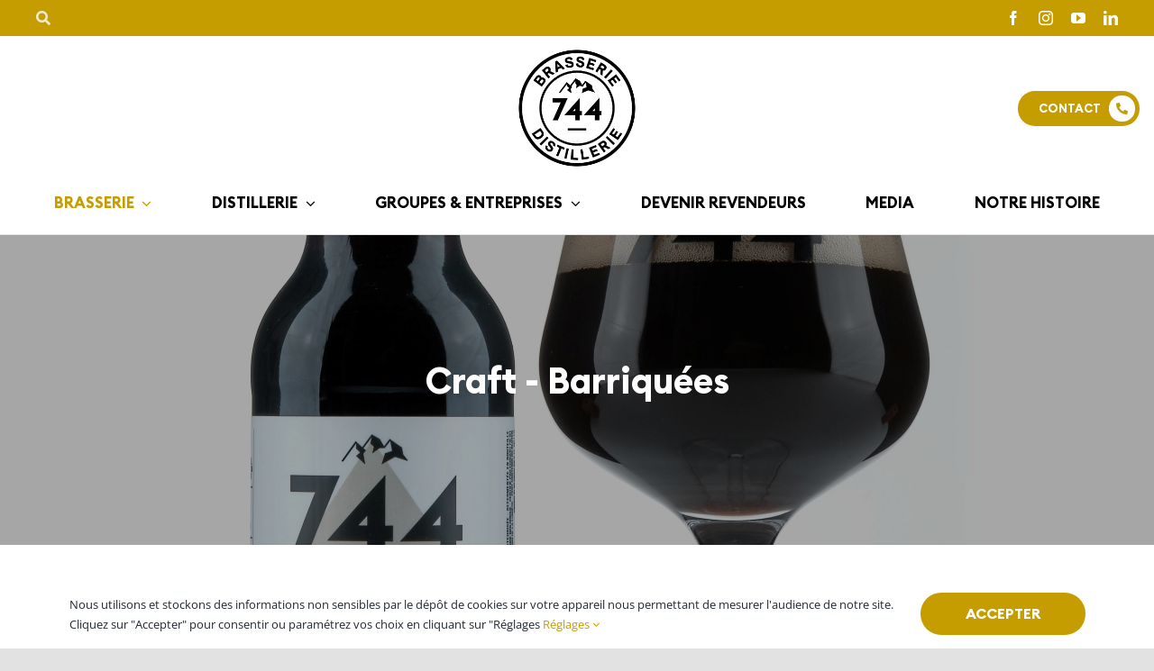

--- FILE ---
content_type: text/html; charset=UTF-8
request_url: https://labrasserie744.fr/categorie-produit/bieres/3-craft-barriquees/
body_size: 20677
content:
<!DOCTYPE html>
<html class="avada-html-layout-wide avada-html-header-position-top avada-html-is-archive avada-is-100-percent-template" lang="fr-FR" prefix="og: http://ogp.me/ns# fb: http://ogp.me/ns/fb#">
<head>
	<meta http-equiv="X-UA-Compatible" content="IE=edge" />
	<meta http-equiv="Content-Type" content="text/html; charset=utf-8"/>
	<meta name="viewport" content="width=device-width, initial-scale=1" />
	<meta name='robots' content='index, follow, max-image-preview:large, max-snippet:-1, max-video-preview:-1' />

	<!-- This site is optimized with the Yoast SEO plugin v20.11 - https://yoast.com/wordpress/plugins/seo/ -->
	<title>Craft - Barriquées - La Brasserie 744 - Bière bio brassée au pied du Môle</title>
	<link rel="canonical" href="https://labrasserie744.fr/categorie-produit/bieres/3-craft-barriquees/" />
	<meta property="og:locale" content="fr_FR" />
	<meta property="og:type" content="article" />
	<meta property="og:title" content="Craft - Barriquées - La Brasserie 744 - Bière bio brassée au pied du Môle" />
	<meta property="og:url" content="https://labrasserie744.fr/categorie-produit/bieres/3-craft-barriquees/" />
	<meta property="og:site_name" content="La Brasserie 744 - Bière bio brassée au pied du Môle" />
	<meta name="twitter:card" content="summary_large_image" />
	<script type="application/ld+json" class="yoast-schema-graph">{"@context":"https://schema.org","@graph":[{"@type":"CollectionPage","@id":"https://labrasserie744.fr/categorie-produit/bieres/3-craft-barriquees/","url":"https://labrasserie744.fr/categorie-produit/bieres/3-craft-barriquees/","name":"Craft - Barriquées - La Brasserie 744 - Bière bio brassée au pied du Môle","isPartOf":{"@id":"https://labrasserie744.fr/#website"},"primaryImageOfPage":{"@id":"https://labrasserie744.fr/categorie-produit/bieres/3-craft-barriquees/#primaryimage"},"image":{"@id":"https://labrasserie744.fr/categorie-produit/bieres/3-craft-barriquees/#primaryimage"},"thumbnailUrl":"https://labrasserie744.fr/wp-content/uploads/2023/06/33-Verre_ImpStoutBarriquee.jpg","breadcrumb":{"@id":"https://labrasserie744.fr/categorie-produit/bieres/3-craft-barriquees/#breadcrumb"},"inLanguage":"fr-FR"},{"@type":"ImageObject","inLanguage":"fr-FR","@id":"https://labrasserie744.fr/categorie-produit/bieres/3-craft-barriquees/#primaryimage","url":"https://labrasserie744.fr/wp-content/uploads/2023/06/33-Verre_ImpStoutBarriquee.jpg","contentUrl":"https://labrasserie744.fr/wp-content/uploads/2023/06/33-Verre_ImpStoutBarriquee.jpg","width":1280,"height":1920},{"@type":"BreadcrumbList","@id":"https://labrasserie744.fr/categorie-produit/bieres/3-craft-barriquees/#breadcrumb","itemListElement":[{"@type":"ListItem","position":1,"name":"Accueil","item":"https://labrasserie744.fr/"},{"@type":"ListItem","position":2,"name":"Bières","item":"https://labrasserie744.fr/categorie-produit/bieres/"},{"@type":"ListItem","position":3,"name":"Craft - Barriquées"}]},{"@type":"WebSite","@id":"https://labrasserie744.fr/#website","url":"https://labrasserie744.fr/","name":"La Brasserie 744","description":"Bière bio brassée au pied du Môle","publisher":{"@id":"https://labrasserie744.fr/#organization"},"potentialAction":[{"@type":"SearchAction","target":{"@type":"EntryPoint","urlTemplate":"https://labrasserie744.fr/?s={search_term_string}"},"query-input":"required name=search_term_string"}],"inLanguage":"fr-FR"},{"@type":"Organization","@id":"https://labrasserie744.fr/#organization","name":"La Brasserie 744","url":"https://labrasserie744.fr/","logo":{"@type":"ImageObject","inLanguage":"fr-FR","@id":"https://labrasserie744.fr/#/schema/logo/image/","url":"https://labrasserie744.fr/wp-content/uploads/2020/07/LOGO_744.png","contentUrl":"https://labrasserie744.fr/wp-content/uploads/2020/07/LOGO_744.png","width":1473,"height":1390,"caption":"La Brasserie 744"},"image":{"@id":"https://labrasserie744.fr/#/schema/logo/image/"},"sameAs":["https://www.facebook.com/brasserie744/?locale=fr_FR","https://www.linkedin.com/company/labrasserie744/?originalSubdomain=fr","https://www.instagram.com/brasserie744/?hl=fr","https://www.youtube.com/@brasserie7446"]}]}</script>
	<!-- / Yoast SEO plugin. -->


<link rel="alternate" type="application/rss+xml" title="La Brasserie 744 - Bière bio brassée au pied du Môle &raquo; Flux" href="https://labrasserie744.fr/feed/" />
<link rel="alternate" type="application/rss+xml" title="La Brasserie 744 - Bière bio brassée au pied du Môle &raquo; Flux des commentaires" href="https://labrasserie744.fr/comments/feed/" />
		
		
		
				<link rel="alternate" type="application/rss+xml" title="Flux pour La Brasserie 744 - Bière bio brassée au pied du Môle &raquo; Craft - Barriquées Catégorie" href="https://labrasserie744.fr/categorie-produit/bieres/3-craft-barriquees/feed/" />
<link rel='stylesheet' id='sbi_styles-css' href='https://labrasserie744.fr/wp-content/plugins/instagram-feed/css/sbi-styles.min.css?ver=6.1.6' type='text/css' media='all' />
<link rel='stylesheet' id='wc-blocks-vendors-style-css' href='https://labrasserie744.fr/wp-content/plugins/woocommerce/packages/woocommerce-blocks/build/wc-blocks-vendors-style.css?ver=10.4.6' type='text/css' media='all' />
<link rel='stylesheet' id='wc-blocks-style-css' href='https://labrasserie744.fr/wp-content/plugins/woocommerce/packages/woocommerce-blocks/build/wc-blocks-style.css?ver=10.4.6' type='text/css' media='all' />
<style id='woocommerce-inline-inline-css' type='text/css'>
.woocommerce form .form-row .required { visibility: visible; }
</style>
<link rel='stylesheet' id='ywctm-frontend-css' href='https://labrasserie744.fr/wp-content/plugins/yith-woocommerce-catalog-mode/assets/css/frontend.min.css?ver=2.24.0' type='text/css' media='all' />
<style id='ywctm-frontend-inline-css' type='text/css'>
.widget.woocommerce.widget_shopping_cart{display: none !important}
</style>
<link rel='stylesheet' id='child-style-css' href='https://labrasserie744.fr/wp-content/themes/Avada-Child-Theme/style.css?ver=6.2.8' type='text/css' media='all' />
<link rel='stylesheet' id='fusion-dynamic-css-css' href='https://labrasserie744.fr/wp-content/uploads/fusion-styles/bde33f3d70c1514660bd5b4ac65b80d6.min.css?ver=3.10.1' type='text/css' media='all' />
<script type="text/template" id="tmpl-variation-template">
	<div class="woocommerce-variation-description">{{{ data.variation.variation_description }}}</div>
	<div class="woocommerce-variation-price">{{{ data.variation.price_html }}}</div>
	<div class="woocommerce-variation-availability">{{{ data.variation.availability_html }}}</div>
</script>
<script type="text/template" id="tmpl-unavailable-variation-template">
	<p>Désolé, ce produit n&rsquo;est pas disponible. Veuillez choisir une combinaison différente.</p>
</script>
<script type='text/javascript' src='https://labrasserie744.fr/wp-includes/js/jquery/jquery.min.js?ver=3.6.4' id='jquery-core-js'></script>
<link rel="https://api.w.org/" href="https://labrasserie744.fr/wp-json/" /><link rel="alternate" type="application/json" href="https://labrasserie744.fr/wp-json/wp/v2/product_cat/50" /><link rel="EditURI" type="application/rsd+xml" title="RSD" href="https://labrasserie744.fr/xmlrpc.php?rsd" />
<link rel="wlwmanifest" type="application/wlwmanifest+xml" href="https://labrasserie744.fr/wp-includes/wlwmanifest.xml" />
<meta name="generator" content="WordPress 6.2.8" />
<meta name="generator" content="WooCommerce 7.9.0" />
<link rel="preload" href="https://labrasserie744.fr/wp-content/themes/Avada/includes/lib/assets/fonts/icomoon/awb-icons.woff" as="font" type="font/woff" crossorigin><link rel="preload" href="//labrasserie744.fr/wp-content/themes/Avada/includes/lib/assets/fonts/fontawesome/webfonts/fa-brands-400.woff2" as="font" type="font/woff2" crossorigin><link rel="preload" href="//labrasserie744.fr/wp-content/themes/Avada/includes/lib/assets/fonts/fontawesome/webfonts/fa-regular-400.woff2" as="font" type="font/woff2" crossorigin><link rel="preload" href="//labrasserie744.fr/wp-content/themes/Avada/includes/lib/assets/fonts/fontawesome/webfonts/fa-solid-900.woff2" as="font" type="font/woff2" crossorigin><link rel="preload" href="https://fonts.gstatic.com/s/opensans/v44/memvYaGs126MiZpBA-UvWbX2vVnXBbObj2OVTS-muw.woff2" as="font" type="font/woff2" crossorigin><link rel="preload" href="https://fonts.gstatic.com/s/opensans/v44/memvYaGs126MiZpBA-UvWbX2vVnXBbObj2OVTS-muw.woff2" as="font" type="font/woff2" crossorigin><style type="text/css" id="css-fb-visibility">@media screen and (max-width: 900px){.fusion-no-small-visibility{display:none !important;}body .sm-text-align-center{text-align:center !important;}body .sm-text-align-left{text-align:left !important;}body .sm-text-align-right{text-align:right !important;}body .sm-flex-align-center{justify-content:center !important;}body .sm-flex-align-flex-start{justify-content:flex-start !important;}body .sm-flex-align-flex-end{justify-content:flex-end !important;}body .sm-mx-auto{margin-left:auto !important;margin-right:auto !important;}body .sm-ml-auto{margin-left:auto !important;}body .sm-mr-auto{margin-right:auto !important;}body .fusion-absolute-position-small{position:absolute;top:auto;width:100%;}.awb-sticky.awb-sticky-small{ position: sticky; top: var(--awb-sticky-offset,0); }}@media screen and (min-width: 901px) and (max-width: 1200px){.fusion-no-medium-visibility{display:none !important;}body .md-text-align-center{text-align:center !important;}body .md-text-align-left{text-align:left !important;}body .md-text-align-right{text-align:right !important;}body .md-flex-align-center{justify-content:center !important;}body .md-flex-align-flex-start{justify-content:flex-start !important;}body .md-flex-align-flex-end{justify-content:flex-end !important;}body .md-mx-auto{margin-left:auto !important;margin-right:auto !important;}body .md-ml-auto{margin-left:auto !important;}body .md-mr-auto{margin-right:auto !important;}body .fusion-absolute-position-medium{position:absolute;top:auto;width:100%;}.awb-sticky.awb-sticky-medium{ position: sticky; top: var(--awb-sticky-offset,0); }}@media screen and (min-width: 1201px){.fusion-no-large-visibility{display:none !important;}body .lg-text-align-center{text-align:center !important;}body .lg-text-align-left{text-align:left !important;}body .lg-text-align-right{text-align:right !important;}body .lg-flex-align-center{justify-content:center !important;}body .lg-flex-align-flex-start{justify-content:flex-start !important;}body .lg-flex-align-flex-end{justify-content:flex-end !important;}body .lg-mx-auto{margin-left:auto !important;margin-right:auto !important;}body .lg-ml-auto{margin-left:auto !important;}body .lg-mr-auto{margin-right:auto !important;}body .fusion-absolute-position-large{position:absolute;top:auto;width:100%;}.awb-sticky.awb-sticky-large{ position: sticky; top: var(--awb-sticky-offset,0); }}</style>	<noscript><style>.woocommerce-product-gallery{ opacity: 1 !important; }</style></noscript>
	<link rel="icon" href="https://labrasserie744.fr/wp-content/uploads/2020/07/ms-icon-310x310-1-200x200.png" sizes="32x32" />
<link rel="icon" href="https://labrasserie744.fr/wp-content/uploads/2020/07/ms-icon-310x310-1-200x200.png" sizes="192x192" />
<link rel="apple-touch-icon" href="https://labrasserie744.fr/wp-content/uploads/2020/07/ms-icon-310x310-1-200x200.png" />
<meta name="msapplication-TileImage" content="https://labrasserie744.fr/wp-content/uploads/2020/07/ms-icon-310x310-1-310x217.png" />
		<script type="text/javascript">
			var doc = document.documentElement;
			doc.setAttribute( 'data-useragent', navigator.userAgent );
		</script>
		<style type="text/css" id="fusion-builder-template-header-css">.btcontact{
    padding: 5px 5px 5px 23px;
}
.btcontact i{
    padding: 8px;
    background: #FFF;
    border-radius: 100%;
    color: #c59d00 !important;
}</style><!-- Google tag (gtag.js) -->
<noscript class="fusion-hidden" data-privacy-script="true" data-privacy-type="tracking" async data-privacy-src="https://www.googletagmanager.com/gtag/js?id=G-
ESKT2F74RW"></noscript>
<noscript class="fusion-hidden" data-privacy-script="true" data-privacy-type="tracking">
window.dataLayer = window.dataLayer || [];
function gtag(){dataLayer.push(arguments);}
gtag('js', new Date());
gtag('config', 'G-ESKT2F74RW');
</noscript>
	<meta name="google-site-verification" content="vyBud4cfxwZcWuva4aUyY5B2qhnDgwBWmfwOAZHCSBg" /></head>

<body class="archive tax-product_cat term-3-craft-barriquees term-50 theme-Avada woocommerce woocommerce-page woocommerce-no-js awb-no-sidebars fusion-image-hovers fusion-pagination-sizing fusion-button_type-flat fusion-button_span-no fusion-button_gradient-linear avada-image-rollover-circle-yes avada-image-rollover-yes avada-image-rollover-direction-left fusion-body ltr fusion-sticky-header no-tablet-sticky-header no-mobile-sticky-header no-mobile-slidingbar no-mobile-totop fusion-disable-outline fusion-sub-menu-fade mobile-logo-pos-left layout-wide-mode avada-has-boxed-modal-shadow-none layout-scroll-offset-full avada-has-zero-margin-offset-top fusion-top-header menu-text-align-center fusion-woo-product-design-classic fusion-woo-shop-page-columns-4 fusion-woo-related-columns-4 fusion-woo-archive-page-columns-4 avada-has-woo-gallery-disabled woo-sale-badge-circle woo-outofstock-badge-top_bar mobile-menu-design-classic fusion-show-pagination-text fusion-header-layout-v3 avada-responsive avada-footer-fx-none avada-menu-highlight-style-bar fusion-search-form-clean fusion-main-menu-search-overlay fusion-avatar-circle avada-dropdown-styles avada-blog-layout-large avada-blog-archive-layout-large avada-header-shadow-no avada-menu-icon-position-left avada-has-megamenu-shadow avada-has-mobile-menu-search avada-has-main-nav-search-icon avada-has-breadcrumb-mobile-hidden avada-has-titlebar-hide avada-header-border-color-full-transparent avada-has-pagination-width_height avada-flyout-menu-direction-fade avada-ec-views-v1" data-awb-post-id="1214">
		<a class="skip-link screen-reader-text" href="#content">Passer au contenu</a>

	<div id="boxed-wrapper">
		
		<div id="wrapper" class="fusion-wrapper">
			<div id="home" style="position:relative;top:-1px;"></div>
												<div class="fusion-tb-header"><div class="fusion-fullwidth fullwidth-box fusion-builder-row-1 fusion-flex-container has-pattern-background has-mask-background nonhundred-percent-fullwidth non-hundred-percent-height-scrolling fusion-custom-z-index" style="--awb-border-radius-top-left:0px;--awb-border-radius-top-right:0px;--awb-border-radius-bottom-right:0px;--awb-border-radius-bottom-left:0px;--awb-z-index:200052;--awb-background-color:var(--awb-color5);" ><div class="fusion-builder-row fusion-row fusion-flex-align-items-center" style="max-width:1248px;margin-left: calc(-4% / 2 );margin-right: calc(-4% / 2 );"><div class="fusion-layout-column fusion_builder_column fusion-builder-column-0 fusion_builder_column_1_2 1_2 fusion-flex-column" style="--awb-bg-size:cover;--awb-width-large:50%;--awb-margin-top-large:0px;--awb-spacing-right-large:3.84%;--awb-margin-bottom-large:0px;--awb-spacing-left-large:3.84%;--awb-width-medium:50%;--awb-order-medium:0;--awb-spacing-right-medium:3.84%;--awb-spacing-left-medium:3.84%;--awb-width-small:50%;--awb-order-small:0;--awb-spacing-right-small:3.84%;--awb-spacing-left-small:3.84%;"><div class="fusion-column-wrapper fusion-column-has-shadow fusion-flex-justify-content-flex-start fusion-content-layout-column"><nav class="awb-menu awb-menu_row awb-menu_em-hover mobile-mode-collapse-to-button awb-menu_icons-left awb-menu_dc-yes mobile-trigger-fullwidth-off awb-menu_mobile-toggle awb-menu_indent-left mobile-size-full-absolute loading mega-menu-loading awb-menu_desktop awb-menu_dropdown awb-menu_expand-right awb-menu_transition-fade" style="--awb-font-size:13px;--awb-margin-top:0px;--awb-margin-bottom:0px;--awb-min-height:40px;--awb-gap:10px;--awb-color:hsla(var(--awb-color1-h),var(--awb-color1-s),var(--awb-color1-l),calc(var(--awb-color1-a) - 20%));--awb-active-color:var(--awb-color1);--awb-icons-color:hsla(var(--awb-color1-h),var(--awb-color1-s),var(--awb-color1-l),calc(var(--awb-color1-a) - 20%));--awb-icons-hover-color:var(--awb-color1);--awb-main-justify-content:flex-start;--awb-mobile-justify:flex-start;--awb-mobile-caret-left:auto;--awb-mobile-caret-right:0;--awb-fusion-font-family-typography:inherit;--awb-fusion-font-style-typography:normal;--awb-fusion-font-weight-typography:400;--awb-fusion-font-family-submenu-typography:inherit;--awb-fusion-font-style-submenu-typography:normal;--awb-fusion-font-weight-submenu-typography:400;--awb-fusion-font-family-mobile-typography:inherit;--awb-fusion-font-style-mobile-typography:normal;--awb-fusion-font-weight-mobile-typography:400;" aria-label="Menu Top Right" data-breakpoint="0" data-count="0" data-transition-type="fade" data-transition-time="300"><ul id="menu-menu-top-right" class="fusion-menu awb-menu__main-ul awb-menu__main-ul_row"><li  id="menu-item-1052"  class="menu-item menu-item-type-custom menu-item-object-custom menu-item-has-children custom-menu-search awb-menu__li_search-dropdown menu-item-1052 awb-menu__li awb-menu__main-li awb-menu__main-li_regular"  data-item-id="1052"><span class="awb-menu__main-background-default awb-menu__main-background-default_fade"></span><span class="awb-menu__main-background-active awb-menu__main-background-active_fade"></span><a class="awb-menu__main-a awb-menu__main-a_regular fusion-main-menu-icon awb-menu__main-a_icon-only" href="#" aria-label="Recherche" data-title="Recherche" title="Recherche"><span class="awb-menu__i awb-menu__i_main"><i class="glyphicon fa-search fas" aria-hidden="true"></i></span></a><button type="button" aria-label="Expand Search" aria-expanded="false" class="awb-menu__open-nav-submenu_mobile awb-menu__open-nav-submenu_main"></button><ul class="awb-menu__sub-ul awb-menu__sub-ul_main fusion-menu-searchform-dropdown"><li class="awb-menu__sub-li">		<form role="search" class="searchform fusion-search-form  fusion-search-form-clean" method="get" action="https://labrasserie744.fr/">
			<div class="fusion-search-form-content">

				
				<div class="fusion-search-field search-field">
					<label><span class="screen-reader-text">Rechercher:</span>
													<input type="search" value="" name="s" class="s" placeholder="Rechercher..." required aria-required="true" aria-label="Rechercher..."/>
											</label>
				</div>
				<div class="fusion-search-button search-button">
					<input type="submit" class="fusion-search-submit searchsubmit" aria-label="Recherche" value="&#xf002;" />
									</div>

				
			</div>


			
		</form>
		</li></ul></li></ul></nav></div></div><div class="fusion-layout-column fusion_builder_column fusion-builder-column-1 fusion_builder_column_1_2 1_2 fusion-flex-column" style="--awb-bg-size:cover;--awb-width-large:50%;--awb-margin-top-large:0px;--awb-spacing-right-large:3.84%;--awb-margin-bottom-large:0px;--awb-spacing-left-large:3.84%;--awb-width-medium:50%;--awb-order-medium:0;--awb-spacing-right-medium:3.84%;--awb-spacing-left-medium:3.84%;--awb-width-small:50%;--awb-order-small:0;--awb-spacing-right-small:3.84%;--awb-spacing-left-small:3.84%;"><div class="fusion-column-wrapper fusion-column-has-shadow fusion-flex-justify-content-center fusion-content-layout-column"><div class="fusion-social-links fusion-social-links-1" style="--awb-margin-top:0px;--awb-margin-right:0px;--awb-margin-bottom:0px;--awb-margin-left:0px;--awb-alignment:right;--awb-box-border-top:0px;--awb-box-border-right:0px;--awb-box-border-bottom:0px;--awb-box-border-left:0px;--awb-icon-colors-hover:var(--awb-color6);--awb-box-colors-hover:var(--awb-color1);--awb-box-border-color:var(--awb-color3);--awb-box-border-color-hover:var(--awb-color4);"><div class="fusion-social-networks color-type-custom"><div class="fusion-social-networks-wrapper"><a class="fusion-social-network-icon fusion-tooltip fusion-facebook awb-icon-facebook" style="color:var(--awb-color1);font-size:16px;" data-placement="top" data-title="Facebook" data-toggle="tooltip" title="Facebook" aria-label="facebook" target="_blank" rel="noopener noreferrer" href="https://www.facebook.com/brasserie744/?locale=fr_FR"></a><a class="fusion-social-network-icon fusion-tooltip fusion-instagram awb-icon-instagram" style="color:var(--awb-color1);font-size:16px;" data-placement="top" data-title="Instagram" data-toggle="tooltip" title="Instagram" aria-label="instagram" target="_blank" rel="noopener noreferrer" href="https://www.instagram.com/brasserie744/?hl=fr"></a><a class="fusion-social-network-icon fusion-tooltip fusion-youtube awb-icon-youtube" style="color:var(--awb-color1);font-size:16px;" data-placement="top" data-title="YouTube" data-toggle="tooltip" title="YouTube" aria-label="youtube" target="_blank" rel="noopener noreferrer" href="https://www.youtube.com/@brasserie7446"></a><a class="fusion-social-network-icon fusion-tooltip fusion-linkedin awb-icon-linkedin" style="color:var(--awb-color1);font-size:16px;" data-placement="top" data-title="LinkedIn" data-toggle="tooltip" title="LinkedIn" aria-label="linkedin" target="_blank" rel="noopener noreferrer" href="https://www.linkedin.com/company/labrasserie744/?originalSubdomain=fr"></a></div></div></div></div></div></div></div><div class="fusion-fullwidth fullwidth-box fusion-builder-row-2 fusion-flex-container nonhundred-percent-fullwidth non-hundred-percent-height-scrolling fusion-sticky-container fusion-custom-z-index" style="--link_hover_color: var(--awb-color5);--link_color: var(--awb-color7);--awb-border-sizes-top:0px;--awb-border-sizes-bottom:1px;--awb-border-sizes-left:0px;--awb-border-sizes-right:0px;--awb-border-color:var(--awb-color3);--awb-border-radius-top-left:0px;--awb-border-radius-top-right:0px;--awb-border-radius-bottom-right:0px;--awb-border-radius-bottom-left:0px;--awb-z-index:200051;--awb-padding-top:10px;--awb-padding-right:30px;--awb-padding-bottom:0px;--awb-padding-left:30px;--awb-padding-top-small:20px;--awb-padding-bottom-small:20px;--awb-margin-top:0px;--awb-margin-bottom:0px;--awb-min-height:100px;--awb-background-color:var(--awb-color1);--awb-sticky-background-color:var(--awb-color1) !important;--awb-sticky-height:70px !important;" data-transition-offset="150" data-sticky-offset="0" data-scroll-offset="1000" data-sticky-height-transition="1" data-sticky-medium-visibility="1" data-sticky-large-visibility="1" ><div class="fusion-builder-row fusion-row fusion-flex-align-items-stretch" style="max-width:1248px;margin-left: calc(-4% / 2 );margin-right: calc(-4% / 2 );"><div class="fusion-layout-column fusion_builder_column fusion-builder-column-2 fusion_builder_column_1_5 1_5 fusion-flex-column fusion-no-small-visibility" style="--awb-bg-size:cover;--awb-width-large:20%;--awb-margin-top-large:0px;--awb-spacing-right-large:0;--awb-margin-bottom-large:0px;--awb-spacing-left-large:0;--awb-width-medium:20%;--awb-order-medium:0;--awb-spacing-right-medium:0;--awb-spacing-left-medium:0;--awb-width-small:100%;--awb-order-small:0;--awb-spacing-right-small:1.92%;--awb-spacing-left-small:1.92%;"><div class="fusion-column-wrapper fusion-column-has-shadow fusion-flex-justify-content-flex-start fusion-content-layout-column"></div></div><div class="fusion-layout-column fusion_builder_column fusion-builder-column-3 fusion_builder_column_3_5 3_5 fusion-flex-column" style="--awb-bg-size:cover;--awb-width-large:60%;--awb-margin-top-large:0px;--awb-spacing-right-large:3.2%;--awb-margin-bottom-large:0px;--awb-spacing-left-large:3.2%;--awb-width-medium:60%;--awb-order-medium:0;--awb-spacing-right-medium:3.2%;--awb-spacing-left-medium:3.2%;--awb-width-small:25%;--awb-order-small:0;--awb-spacing-right-small:7.68%;--awb-spacing-left-small:7.68%;"><div class="fusion-column-wrapper fusion-column-has-shadow fusion-flex-justify-content-center fusion-content-layout-row fusion-flex-align-items-center"><div class="fusion-image-element " style="text-align:center;--awb-sticky-max-width:80px;--awb-max-width:140px;--awb-caption-title-font-family:var(--h2_typography-font-family);--awb-caption-title-font-weight:var(--h2_typography-font-weight);--awb-caption-title-font-style:var(--h2_typography-font-style);--awb-caption-title-size:var(--h2_typography-font-size);--awb-caption-title-transform:var(--h2_typography-text-transform);--awb-caption-title-line-height:var(--h2_typography-line-height);--awb-caption-title-letter-spacing:var(--h2_typography-letter-spacing);"><span class=" has-fusion-standard-logo fusion-imageframe imageframe-none imageframe-1 hover-type-none logo-744" class="image-scroll"><a class="fusion-no-lightbox" href="https://labrasserie744.fr/" target="_self"><img decoding="async" src="https://labrasserie744.fr/wp-content/uploads/2024/12/744_LOGO_BRASSERIE_DISTILLERIE_OK_WEB.png" data-orig-src="https://labrasserie744.fr/wp-content/uploads/2024/12/744_LOGO_BRASSERIE_DISTILLERIE_OK_WEB.png" srcset="data:image/svg+xml,%3Csvg%20xmlns%3D%27http%3A%2F%2Fwww.w3.org%2F2000%2Fsvg%27%20width%3D%271080%27%20height%3D%271081%27%20viewBox%3D%270%200%201080%201081%27%3E%3Crect%20width%3D%271080%27%20height%3D%271081%27%20fill-opacity%3D%220%22%2F%3E%3C%2Fsvg%3E" data-srcset="https://labrasserie744.fr/wp-content/uploads/2024/12/744_LOGO_BRASSERIE_DISTILLERIE_OK_WEB.png 1x, 2x" style="max-height:1081px;height:auto;" width="1080" height="1081" class="lazyload img-responsive fusion-standard-logo" alt="La Brasserie 744 &#8211; Bière bio brassée au pied du Môle Logo" /></a></span></div></div></div><div class="fusion-layout-column fusion_builder_column fusion-builder-column-4 fusion_builder_column_1_5 1_5 fusion-flex-column" style="--awb-bg-size:cover;--awb-width-large:20%;--awb-margin-top-large:0px;--awb-spacing-right-large:0;--awb-margin-bottom-large:0px;--awb-spacing-left-large:0;--awb-width-medium:20%;--awb-order-medium:0;--awb-spacing-right-medium:0;--awb-spacing-left-medium:0;--awb-width-small:50%;--awb-order-small:0;--awb-spacing-right-small:0;--awb-spacing-left-small:0;"><div class="fusion-column-wrapper fusion-column-has-shadow fusion-flex-justify-content-flex-end fusion-content-layout-row fusion-flex-align-items-center"><div ><a class="fusion-button button-flat button-medium button-default fusion-button-default button-1 fusion-button-default-span fusion-button-default-type btcontact" target="_self" href="/contact"><span class="fusion-button-text">Contact</span><i class="fa-phone-alt fas button-icon-right" aria-hidden="true"></i></a></div></div></div><div class="fusion-layout-column fusion_builder_column fusion-builder-column-5 fusion_builder_column_1_1 1_1 fusion-flex-column fusion-flex-align-self-center" style="--awb-bg-size:cover;--awb-width-large:100%;--awb-margin-top-large:0px;--awb-spacing-right-large:1.92%;--awb-margin-bottom-large:0px;--awb-spacing-left-large:1.92%;--awb-width-medium:100%;--awb-order-medium:0;--awb-spacing-right-medium:1.92%;--awb-spacing-left-medium:1.92%;--awb-width-small:25%;--awb-order-small:0;--awb-spacing-right-small:7.68%;--awb-spacing-left-small:7.68%;"><div class="fusion-column-wrapper fusion-column-has-shadow fusion-flex-justify-content-center fusion-content-layout-column fusion-content-nowrap"><nav class="awb-menu awb-menu_row awb-menu_em-hover mobile-mode-collapse-to-button awb-menu_icons-left awb-menu_dc-yes mobile-trigger-fullwidth-off awb-menu_mobile-toggle awb-menu_indent-left mobile-size-full-absolute loading mega-menu-loading awb-menu_desktop awb-menu_dropdown awb-menu_expand-right awb-menu_transition-opacity principal" style="--awb-font-size:17px;--awb-line-height:1.1;--awb-text-transform:uppercase;--awb-min-height:70px;--awb-gap:0px;--awb-justify-content:space-between;--awb-items-padding-right:20px;--awb-items-padding-left:20px;--awb-border-bottom:0px;--awb-color:var(--awb-color8);--awb-letter-spacing:var(--awb-typography3-letter-spacing);--awb-active-color:var(--awb-color5);--awb-active-border-bottom:0px;--awb-active-border-color:#87edff;--awb-submenu-color:var(--awb-color7);--awb-submenu-bg:var(--awb-color2);--awb-submenu-sep-color:hsla(var(--awb-color8-h),var(--awb-color8-s),var(--awb-color8-l),calc(var(--awb-color8-a) - 100%));--awb-submenu-border-radius-top-left:6px;--awb-submenu-border-radius-top-right:6px;--awb-submenu-border-radius-bottom-right:6px;--awb-submenu-border-radius-bottom-left:6px;--awb-submenu-active-bg:var(--awb-color1);--awb-submenu-active-color:var(--awb-color5);--awb-submenu-font-size:16px;--awb-submenu-text-transform:none;--awb-submenu-line-height:var(--awb-typography4-line-height);--awb-submenu-letter-spacing:var(--awb-typography4-letter-spacing);--awb-icons-color:hsla(var(--awb-color8-h),var(--awb-color8-s),var(--awb-color8-l),calc(var(--awb-color8-a) - 25%));--awb-icons-hover-color:var(--awb-color5);--awb-main-justify-content:flex-start;--awb-mobile-nav-button-align-hor:flex-end;--awb-mobile-bg:var(--awb-color1);--awb-mobile-color:var(--awb-color8);--awb-mobile-nav-items-height:55;--awb-mobile-active-bg:var(--awb-color2);--awb-mobile-active-color:var(--awb-color8);--awb-mobile-trigger-font-size:25px;--awb-mobile-trigger-color:var(--awb-color8);--awb-mobile-trigger-background-color:rgba(255,255,255,0);--awb-mobile-nav-trigger-bottom-margin:20px;--awb-mobile-font-size:16px;--awb-mobile-sep-color:var(--awb-color1);--awb-flyout-close-color:var(--awb-color6);--awb-flyout-active-close-color:var(--awb-color6);--awb-sticky-min-height:50px;--awb-mobile-justify:flex-start;--awb-mobile-caret-left:auto;--awb-mobile-caret-right:0;--awb-box-shadow:0px 3px 10px 0px hsla(var(--awb-color8-h),var(--awb-color8-s),var(--awb-color8-l),calc(var(--awb-color8-a) - 77%));;--awb-fusion-font-family-typography:&quot;Euclid Circular B Bold&quot;;--awb-fusion-font-style-typography:normal;--awb-fusion-font-weight-typography:400;--awb-fusion-font-family-submenu-typography:&quot;Euclid Circular B Bold&quot;;--awb-fusion-font-style-submenu-typography:normal;--awb-fusion-font-weight-submenu-typography:400;--awb-fusion-font-family-mobile-typography:inherit;--awb-fusion-font-style-mobile-typography:normal;--awb-fusion-font-weight-mobile-typography:400;" aria-label="Main Menu 2024" data-breakpoint="900" data-count="1" data-transition-type="fade" data-transition-time="300"><button type="button" class="awb-menu__m-toggle awb-menu__m-toggle_no-text" aria-expanded="false" aria-controls="menu-main-menu-2024"><span class="awb-menu__m-toggle-inner"><span class="collapsed-nav-text"><span class="screen-reader-text">Toggle Navigation</span></span><span class="awb-menu__m-collapse-icon awb-menu__m-collapse-icon_no-text"><span class="awb-menu__m-collapse-icon-open awb-menu__m-collapse-icon-open_no-text fa-bars fas"></span><span class="awb-menu__m-collapse-icon-close awb-menu__m-collapse-icon-close_no-text fa-times fas"></span></span></span></button><ul id="menu-main-menu-2024" class="fusion-menu awb-menu__main-ul awb-menu__main-ul_row"><li  id="menu-item-1781"  class="menu-item menu-item-type-post_type menu-item-object-page current-menu-ancestor current_page_ancestor menu-item-has-children menu-item-1781 awb-menu__li awb-menu__main-li awb-menu__main-li_regular"  data-item-id="1781"><span class="awb-menu__main-background-default awb-menu__main-background-default_fade"></span><span class="awb-menu__main-background-active awb-menu__main-background-active_fade"></span><a  href="https://labrasserie744.fr/brasserie/" class="awb-menu__main-a awb-menu__main-a_regular"><span class="menu-text">Brasserie</span><span class="awb-menu__open-nav-submenu-hover"></span></a><button type="button" aria-label="Open submenu of Brasserie" aria-expanded="false" class="awb-menu__open-nav-submenu_mobile awb-menu__open-nav-submenu_main"></button><div class="awb-menu__mega-wrap" id="awb-mega-menu-1687" data-width="custom_width" style="--awb-megamenu-width:850px"><div class="fusion-fullwidth fullwidth-box fusion-builder-row-2-1 fusion-flex-container has-pattern-background has-mask-background nonhundred-percent-fullwidth non-hundred-percent-height-scrolling" style="--link_color: var(--awb-color7);--awb-border-sizes-top:1px;--awb-border-radius-top-left:0px;--awb-border-radius-top-right:0px;--awb-border-radius-bottom-right:5px;--awb-border-radius-bottom-left:5px;--awb-overflow:hidden;--awb-padding-top:20px;--awb-padding-right:20px;--awb-padding-bottom:20px;--awb-padding-left:20px;--awb-background-color:var(--awb-color1);--awb-box-shadow:0px 8px 8px 0px hsla(var(--awb-color8-h),var(--awb-color8-s),var(--awb-color8-l),calc(var(--awb-color8-a) - 77%));" ><div class="fusion-builder-row fusion-row fusion-flex-align-items-flex-start" style="max-width:1248px;margin-left: calc(-4% / 2 );margin-right: calc(-4% / 2 );"><div class="fusion-layout-column fusion_builder_column fusion-builder-column-6 fusion_builder_column_1_4 1_4 fusion-flex-column" style="--awb-bg-size:cover;--awb-width-large:25%;--awb-margin-top-large:0px;--awb-spacing-right-large:7.68%;--awb-margin-bottom-large:0px;--awb-spacing-left-large:7.68%;--awb-width-medium:25%;--awb-order-medium:0;--awb-spacing-right-medium:7.68%;--awb-spacing-left-medium:7.68%;--awb-width-small:100%;--awb-order-small:0;--awb-spacing-right-small:1.92%;--awb-spacing-left-small:1.92%;"><div class="fusion-column-wrapper fusion-column-has-shadow fusion-flex-justify-content-flex-start fusion-content-layout-column"><div class="fusion-image-element " style="--awb-aspect-ratio: 100 / 114;--awb-object-position:48% 49%;--awb-caption-title-font-family:var(--h2_typography-font-family);--awb-caption-title-font-weight:var(--h2_typography-font-weight);--awb-caption-title-font-style:var(--h2_typography-font-style);--awb-caption-title-size:var(--h2_typography-font-size);--awb-caption-title-transform:var(--h2_typography-text-transform);--awb-caption-title-line-height:var(--h2_typography-line-height);--awb-caption-title-letter-spacing:var(--h2_typography-letter-spacing);"><span class=" fusion-imageframe imageframe-none imageframe-2 hover-type-none has-aspect-ratio" class="image-scroll"><a class="fusion-no-lightbox" href="https://labrasserie744.fr/spiritueux/whisky" target="_self" aria-label="33-Verre_Blanche"><img decoding="async" width="1280" height="1920" src="https://labrasserie744.fr/wp-content/uploads/2023/06/33-Verre_Blanche.jpg" class="img-responsive wp-image-1483 img-with-aspect-ratio disable-lazyload" alt srcset="https://labrasserie744.fr/wp-content/uploads/2023/06/33-Verre_Blanche-200x300.jpg 200w, https://labrasserie744.fr/wp-content/uploads/2023/06/33-Verre_Blanche-400x600.jpg 400w, https://labrasserie744.fr/wp-content/uploads/2023/06/33-Verre_Blanche-600x900.jpg 600w, https://labrasserie744.fr/wp-content/uploads/2023/06/33-Verre_Blanche-800x1200.jpg 800w, https://labrasserie744.fr/wp-content/uploads/2023/06/33-Verre_Blanche-1200x1800.jpg 1200w, https://labrasserie744.fr/wp-content/uploads/2023/06/33-Verre_Blanche.jpg 1280w" sizes="(max-width: 900px) 100vw, 400px" /></a></span></div></div></div><div class="fusion-layout-column fusion_builder_column fusion-builder-column-7 fusion_builder_column_1_4 1_4 fusion-flex-column" style="--awb-bg-size:cover;--awb-width-large:25%;--awb-margin-top-large:0px;--awb-spacing-right-large:7.68%;--awb-margin-bottom-large:0px;--awb-spacing-left-large:7.68%;--awb-width-medium:25%;--awb-order-medium:0;--awb-spacing-right-medium:7.68%;--awb-spacing-left-medium:7.68%;--awb-width-small:100%;--awb-order-small:0;--awb-spacing-right-small:1.92%;--awb-spacing-left-small:1.92%;"><div class="fusion-column-wrapper fusion-column-has-shadow fusion-flex-justify-content-flex-start fusion-content-layout-column"><div class="fusion-text fusion-text-1" style="--awb-font-size:16px;--awb-line-height:1.7em;--awb-text-transform:none;"><p><strong>L&rsquo;iconique Biere 744</strong></p>
<p><a href="https://labrasserie744.fr/categorie-produit/bieres/1-classique-craft/">Classique Craft</a><br /><a href="https://labrasserie744.fr/categorie-produit/bieres/2-craft-ipa/">Craft IPA</a><br /><a href="https://labrasserie744.fr/categorie-produit/bieres/3-craft-barriquees/">Craft &#8211; Barriquées</a><br /><a href="https://labrasserie744.fr/categorie-produit/bieres/4-craft-legere/">Craft &#8211; Légère</a><br /><a href="https://labrasserie744.fr/categorie-produit/bieres/5-craft-montagne/">Craft &#8211; Montagne</a><br /><a href="https://labrasserie744.fr/categorie-produit/bieres/6-craft-fruitees/">Craft Fruitées</a><br /><a href="https://labrasserie744.fr/categorie-produit/packs/">Packs</a></p>
</div></div></div><div class="fusion-layout-column fusion_builder_column fusion-builder-column-8 fusion_builder_column_1_4 1_4 fusion-flex-column" style="--awb-bg-size:cover;--awb-width-large:25%;--awb-margin-top-large:0px;--awb-spacing-right-large:7.68%;--awb-margin-bottom-large:0px;--awb-spacing-left-large:7.68%;--awb-width-medium:25%;--awb-order-medium:0;--awb-spacing-right-medium:7.68%;--awb-spacing-left-medium:7.68%;--awb-width-small:100%;--awb-order-small:0;--awb-spacing-right-small:1.92%;--awb-spacing-left-small:1.92%;"><div class="fusion-column-wrapper fusion-column-has-shadow fusion-flex-justify-content-flex-start fusion-content-layout-column"><div class="fusion-image-element " style="--awb-aspect-ratio: 100 / 114;--awb-object-position:48% 49%;--awb-caption-title-font-family:var(--h2_typography-font-family);--awb-caption-title-font-weight:var(--h2_typography-font-weight);--awb-caption-title-font-style:var(--h2_typography-font-style);--awb-caption-title-size:var(--h2_typography-font-size);--awb-caption-title-transform:var(--h2_typography-text-transform);--awb-caption-title-line-height:var(--h2_typography-line-height);--awb-caption-title-letter-spacing:var(--h2_typography-letter-spacing);"><span class=" fusion-imageframe imageframe-none imageframe-3 hover-type-none has-aspect-ratio" class="image-scroll"><a class="fusion-no-lightbox" href="https://labrasserie744.fr/spiritueux/whisky" target="_self" aria-label="LFB_33CL_Ambree"><img decoding="async" width="1280" height="1920" src="https://labrasserie744.fr/wp-content/uploads/2024/12/LFB_33CL_Ambree-1.jpg" class="img-responsive wp-image-1711 img-with-aspect-ratio disable-lazyload" alt srcset="https://labrasserie744.fr/wp-content/uploads/2024/12/LFB_33CL_Ambree-1-200x300.jpg 200w, https://labrasserie744.fr/wp-content/uploads/2024/12/LFB_33CL_Ambree-1-400x600.jpg 400w, https://labrasserie744.fr/wp-content/uploads/2024/12/LFB_33CL_Ambree-1-600x900.jpg 600w, https://labrasserie744.fr/wp-content/uploads/2024/12/LFB_33CL_Ambree-1-800x1200.jpg 800w, https://labrasserie744.fr/wp-content/uploads/2024/12/LFB_33CL_Ambree-1-1200x1800.jpg 1200w, https://labrasserie744.fr/wp-content/uploads/2024/12/LFB_33CL_Ambree-1.jpg 1280w" sizes="(max-width: 900px) 100vw, 400px" /></a></span></div></div></div><div class="fusion-layout-column fusion_builder_column fusion-builder-column-9 fusion_builder_column_1_4 1_4 fusion-flex-column" style="--awb-bg-size:cover;--awb-width-large:25%;--awb-margin-top-large:0px;--awb-spacing-right-large:7.68%;--awb-margin-bottom-large:0px;--awb-spacing-left-large:7.68%;--awb-width-medium:25%;--awb-order-medium:0;--awb-spacing-right-medium:7.68%;--awb-spacing-left-medium:7.68%;--awb-width-small:100%;--awb-order-small:0;--awb-spacing-right-small:1.92%;--awb-spacing-left-small:1.92%;"><div class="fusion-column-wrapper fusion-column-has-shadow fusion-flex-justify-content-flex-start fusion-content-layout-column"><div class="fusion-text fusion-text-2" style="--awb-font-size:16px;--awb-line-height:1.7em;--awb-text-transform:none;"><p><strong>La french Beer</strong></p>
<p><a href="https://labrasserie744.fr/produit/la-french-ambree/">La French – Ambrée</a><br /><a href="https://labrasserie744.fr/produit/la-french-blanche/">La French – Blanche</a><br /><a href="https://labrasserie744.fr/produit/la-french-blonde/">La French – Blonde</a><br /><a href="https://labrasserie744.fr/produit/la-french-ipa/">La French – IPA</a></p>
</div></div></div></div></div>
</div><ul class="awb-menu__sub-ul awb-menu__sub-ul_main"><li  id="menu-item-1776"  class="menu-item menu-item-type-post_type menu-item-object-page current-menu-ancestor current-menu-parent current_page_parent current_page_ancestor menu-item-has-children menu-item-1776 awb-menu__li awb-menu__sub-li" ><a  href="https://labrasserie744.fr/brasserie/les-bieres-744/" class="awb-menu__sub-a"><span>L’iconique Biere 744</span><span class="awb-menu__open-nav-submenu-hover"></span></a><button type="button" aria-label="Open submenu of L’iconique Biere 744" aria-expanded="false" class="awb-menu__open-nav-submenu_mobile awb-menu__open-nav-submenu_sub"></button><ul class="awb-menu__sub-ul awb-menu__sub-ul_grand"><li  id="menu-item-1744"  class="menu-item menu-item-type-taxonomy menu-item-object-product_cat menu-item-1744 awb-menu__li awb-menu__sub-li" ><a  href="https://labrasserie744.fr/categorie-produit/bieres/1-classique-craft/" class="awb-menu__sub-a"><span>Classique Craft</span></a></li><li  id="menu-item-1743"  class="menu-item menu-item-type-taxonomy menu-item-object-product_cat menu-item-1743 awb-menu__li awb-menu__sub-li" ><a  href="https://labrasserie744.fr/categorie-produit/bieres/2-craft-ipa/" class="awb-menu__sub-a"><span>Craft IPA</span></a></li><li  id="menu-item-1745"  class="menu-item menu-item-type-taxonomy menu-item-object-product_cat current-menu-item menu-item-1745 awb-menu__li awb-menu__sub-li" ><a  href="https://labrasserie744.fr/categorie-produit/bieres/3-craft-barriquees/" class="awb-menu__sub-a"><span>Craft &#8211; Barriquées</span></a></li><li  id="menu-item-1750"  class="menu-item menu-item-type-taxonomy menu-item-object-product_cat menu-item-1750 awb-menu__li awb-menu__sub-li" ><a  href="https://labrasserie744.fr/categorie-produit/bieres/4-craft-legere/" class="awb-menu__sub-a"><span>Craft &#8211; Légère</span></a></li><li  id="menu-item-1751"  class="menu-item menu-item-type-taxonomy menu-item-object-product_cat menu-item-1751 awb-menu__li awb-menu__sub-li" ><a  href="https://labrasserie744.fr/categorie-produit/bieres/5-craft-montagne/" class="awb-menu__sub-a"><span>Craft &#8211; Montagne</span></a></li><li  id="menu-item-1746"  class="menu-item menu-item-type-taxonomy menu-item-object-product_cat menu-item-1746 awb-menu__li awb-menu__sub-li" ><a  href="https://labrasserie744.fr/categorie-produit/bieres/6-craft-fruitees/" class="awb-menu__sub-a"><span>Craft Fruitées</span></a></li><li  id="menu-item-1747"  class="menu-item menu-item-type-taxonomy menu-item-object-product_cat menu-item-1747 awb-menu__li awb-menu__sub-li" ><a  href="https://labrasserie744.fr/categorie-produit/packs/" class="awb-menu__sub-a"><span>Packs</span></a></li></ul></li><li  id="menu-item-1748"  class="menu-item menu-item-type-taxonomy menu-item-object-product_cat menu-item-has-children menu-item-1748 awb-menu__li awb-menu__sub-li" ><a  href="https://labrasserie744.fr/categorie-produit/la-french-beer/" class="awb-menu__sub-a"><span>La French Beer</span><span class="awb-menu__open-nav-submenu-hover"></span></a><button type="button" aria-label="Open submenu of La French Beer" aria-expanded="false" class="awb-menu__open-nav-submenu_mobile awb-menu__open-nav-submenu_sub"></button><ul class="awb-menu__sub-ul awb-menu__sub-ul_grand"><li  id="menu-item-1742"  class="menu-item menu-item-type-post_type menu-item-object-product menu-item-1742 awb-menu__li awb-menu__sub-li" ><a  href="https://labrasserie744.fr/produit/la-french-ambree/" class="awb-menu__sub-a"><span>La French – Ambrée</span></a></li><li  id="menu-item-1741"  class="menu-item menu-item-type-post_type menu-item-object-product menu-item-1741 awb-menu__li awb-menu__sub-li" ><a  href="https://labrasserie744.fr/produit/la-french-blanche/" class="awb-menu__sub-a"><span>La French – Blanche</span></a></li><li  id="menu-item-1740"  class="menu-item menu-item-type-post_type menu-item-object-product menu-item-1740 awb-menu__li awb-menu__sub-li" ><a  href="https://labrasserie744.fr/produit/la-french-blonde/" class="awb-menu__sub-a"><span>La French – Blonde</span></a></li><li  id="menu-item-1739"  class="menu-item menu-item-type-post_type menu-item-object-product menu-item-1739 awb-menu__li awb-menu__sub-li" ><a  href="https://labrasserie744.fr/produit/la-french-ipa/" class="awb-menu__sub-a"><span>La French – IPA</span></a></li></ul></li></ul></li><li  id="menu-item-1682"  class="menu-item menu-item-type-post_type menu-item-object-page menu-item-has-children menu-item-1682 awb-menu__li awb-menu__main-li awb-menu__main-li_regular"  data-item-id="1682"><span class="awb-menu__main-background-default awb-menu__main-background-default_fade"></span><span class="awb-menu__main-background-active awb-menu__main-background-active_fade"></span><a  href="https://labrasserie744.fr/distillerie/" class="awb-menu__main-a awb-menu__main-a_regular"><span class="menu-text">Distillerie</span><span class="awb-menu__open-nav-submenu-hover"></span></a><button type="button" aria-label="Open submenu of Distillerie" aria-expanded="false" class="awb-menu__open-nav-submenu_mobile awb-menu__open-nav-submenu_main"></button><div class="awb-menu__mega-wrap" id="awb-mega-menu-1664" data-width="custom_width" style="--awb-megamenu-width:450px"><div class="fusion-fullwidth fullwidth-box fusion-builder-row-2-2 fusion-flex-container has-pattern-background has-mask-background nonhundred-percent-fullwidth non-hundred-percent-height-scrolling" style="--awb-border-sizes-top:1px;--awb-border-radius-top-left:0px;--awb-border-radius-top-right:0px;--awb-border-radius-bottom-right:5px;--awb-border-radius-bottom-left:5px;--awb-overflow:hidden;--awb-padding-top:20px;--awb-padding-right:20px;--awb-padding-bottom:20px;--awb-padding-left:20px;--awb-background-color:var(--awb-color1);--awb-box-shadow:0px 8px 8px 0px hsla(var(--awb-color8-h),var(--awb-color8-s),var(--awb-color8-l),calc(var(--awb-color8-a) - 77%));" ><div class="fusion-builder-row fusion-row fusion-flex-align-items-flex-start" style="max-width:1248px;margin-left: calc(-4% / 2 );margin-right: calc(-4% / 2 );"><div class="fusion-layout-column fusion_builder_column fusion-builder-column-10 fusion_builder_column_1_2 1_2 fusion-flex-column" style="--awb-bg-size:cover;--awb-width-large:50%;--awb-margin-top-large:0px;--awb-spacing-right-large:3.84%;--awb-margin-bottom-large:0px;--awb-spacing-left-large:3.84%;--awb-width-medium:50%;--awb-order-medium:0;--awb-spacing-right-medium:3.84%;--awb-spacing-left-medium:3.84%;--awb-width-small:100%;--awb-order-small:0;--awb-spacing-right-small:1.92%;--awb-spacing-left-small:1.92%;"><div class="fusion-column-wrapper fusion-column-has-shadow fusion-flex-justify-content-flex-start fusion-content-layout-column"><div class="fusion-text fusion-text-3" style="--awb-font-size:16px;--awb-text-transform:none;"><p><a href="https://labrasserie744.fr/spiritueux/whisky"><strong>Whisky</strong></a></p>
</div><div class="fusion-image-element " style="--awb-aspect-ratio: 100 / 150;--awb-object-position:48% 49%;--awb-caption-title-font-family:var(--h2_typography-font-family);--awb-caption-title-font-weight:var(--h2_typography-font-weight);--awb-caption-title-font-style:var(--h2_typography-font-style);--awb-caption-title-size:var(--h2_typography-font-size);--awb-caption-title-transform:var(--h2_typography-text-transform);--awb-caption-title-line-height:var(--h2_typography-line-height);--awb-caption-title-letter-spacing:var(--h2_typography-letter-spacing);"><span class=" fusion-imageframe imageframe-none imageframe-4 hover-type-none has-aspect-ratio" class="image-scroll"><a class="fusion-no-lightbox" href="https://labrasserie744.fr/spiritueux/whisky" target="_self" aria-label="IMG_9790"><img decoding="async" width="1440" height="1920" src="https://labrasserie744.fr/wp-content/uploads/2024/09/IMG_9790-1.jpg" class="img-responsive wp-image-1617 img-with-aspect-ratio disable-lazyload" alt srcset="https://labrasserie744.fr/wp-content/uploads/2024/09/IMG_9790-1-200x267.jpg 200w, https://labrasserie744.fr/wp-content/uploads/2024/09/IMG_9790-1-400x533.jpg 400w, https://labrasserie744.fr/wp-content/uploads/2024/09/IMG_9790-1-600x800.jpg 600w, https://labrasserie744.fr/wp-content/uploads/2024/09/IMG_9790-1-800x1067.jpg 800w, https://labrasserie744.fr/wp-content/uploads/2024/09/IMG_9790-1-1200x1600.jpg 1200w, https://labrasserie744.fr/wp-content/uploads/2024/09/IMG_9790-1.jpg 1440w" sizes="(max-width: 900px) 100vw, 600px" /></a></span></div></div></div><div class="fusion-layout-column fusion_builder_column fusion-builder-column-11 fusion_builder_column_1_2 1_2 fusion-flex-column" style="--awb-bg-size:cover;--awb-width-large:50%;--awb-margin-top-large:0px;--awb-spacing-right-large:3.84%;--awb-margin-bottom-large:0px;--awb-spacing-left-large:3.84%;--awb-width-medium:50%;--awb-order-medium:0;--awb-spacing-right-medium:3.84%;--awb-spacing-left-medium:3.84%;--awb-width-small:100%;--awb-order-small:0;--awb-spacing-right-small:1.92%;--awb-spacing-left-small:1.92%;"><div class="fusion-column-wrapper fusion-column-has-shadow fusion-flex-justify-content-flex-start fusion-content-layout-column"><div class="fusion-text fusion-text-4" style="--awb-font-size:16px;--awb-text-transform:none;"><p><a href="https://labrasserie744.fr/spiritueux/ginepi/"><strong>Gin&rsquo;Epi</strong></a></p>
</div><div class="fusion-image-element " style="--awb-aspect-ratio: 100 / 150;--awb-caption-title-font-family:var(--h2_typography-font-family);--awb-caption-title-font-weight:var(--h2_typography-font-weight);--awb-caption-title-font-style:var(--h2_typography-font-style);--awb-caption-title-size:var(--h2_typography-font-size);--awb-caption-title-transform:var(--h2_typography-text-transform);--awb-caption-title-line-height:var(--h2_typography-line-height);--awb-caption-title-letter-spacing:var(--h2_typography-letter-spacing);"><span class=" fusion-imageframe imageframe-none imageframe-5 hover-type-none has-aspect-ratio" class="image-scroll"><a class="fusion-no-lightbox" href="https://labrasserie744.fr/spiritueux/ginepi/" target="_self" aria-label="744_Ginepi"><img decoding="async" width="1280" height="1920" src="https://labrasserie744.fr/wp-content/uploads/2023/06/744_Ginepi.jpg" class="img-responsive wp-image-1434 img-with-aspect-ratio disable-lazyload" alt srcset="https://labrasserie744.fr/wp-content/uploads/2023/06/744_Ginepi-200x300.jpg 200w, https://labrasserie744.fr/wp-content/uploads/2023/06/744_Ginepi-400x600.jpg 400w, https://labrasserie744.fr/wp-content/uploads/2023/06/744_Ginepi-600x900.jpg 600w, https://labrasserie744.fr/wp-content/uploads/2023/06/744_Ginepi-800x1200.jpg 800w, https://labrasserie744.fr/wp-content/uploads/2023/06/744_Ginepi-1200x1800.jpg 1200w, https://labrasserie744.fr/wp-content/uploads/2023/06/744_Ginepi.jpg 1280w" sizes="(max-width: 900px) 100vw, 600px" /></a></span></div></div></div></div></div>
</div><ul class="awb-menu__sub-ul awb-menu__sub-ul_main"><li  id="menu-item-1683"  class="menu-item menu-item-type-post_type menu-item-object-page menu-item-1683 awb-menu__li awb-menu__sub-li" ><a  href="https://labrasserie744.fr/distillerie/whisky/" class="awb-menu__sub-a"><span>Whisky</span></a></li><li  id="menu-item-1684"  class="menu-item menu-item-type-post_type menu-item-object-page menu-item-1684 awb-menu__li awb-menu__sub-li" ><a  href="https://labrasserie744.fr/distillerie/ginepi/" class="awb-menu__sub-a"><span>Gin’Epi</span></a></li></ul></li><li  id="menu-item-1699"  class="menu-item menu-item-type-post_type menu-item-object-page menu-item-has-children menu-item-1699 awb-menu__li awb-menu__main-li awb-menu__main-li_regular"  data-item-id="1699"><span class="awb-menu__main-background-default awb-menu__main-background-default_fade"></span><span class="awb-menu__main-background-active awb-menu__main-background-active_fade"></span><a  href="https://labrasserie744.fr/groupes-entreprises/" class="awb-menu__main-a awb-menu__main-a_regular"><span class="menu-text">Groupes &#038; Entreprises</span><span class="awb-menu__open-nav-submenu-hover"></span></a><button type="button" aria-label="Open submenu of Groupes &#038; Entreprises" aria-expanded="false" class="awb-menu__open-nav-submenu_mobile awb-menu__open-nav-submenu_main"></button><div class="awb-menu__mega-wrap" id="awb-mega-menu-1735" data-width="custom_width" style="--awb-megamenu-width:850px"><div class="fusion-fullwidth fullwidth-box fusion-builder-row-2-3 fusion-flex-container has-pattern-background has-mask-background nonhundred-percent-fullwidth non-hundred-percent-height-scrolling" style="--link_color: var(--awb-color7);--awb-border-sizes-top:1px;--awb-border-radius-top-left:0px;--awb-border-radius-top-right:0px;--awb-border-radius-bottom-right:5px;--awb-border-radius-bottom-left:5px;--awb-overflow:hidden;--awb-padding-top:20px;--awb-padding-right:20px;--awb-padding-bottom:20px;--awb-padding-left:20px;--awb-background-color:var(--awb-color1);--awb-box-shadow:0px 8px 8px 0px hsla(var(--awb-color8-h),var(--awb-color8-s),var(--awb-color8-l),calc(var(--awb-color8-a) - 77%));" ><div class="fusion-builder-row fusion-row fusion-flex-align-items-flex-start" style="max-width:1248px;margin-left: calc(-4% / 2 );margin-right: calc(-4% / 2 );"><div class="fusion-layout-column fusion_builder_column fusion-builder-column-12 fusion_builder_column_1_3 1_3 fusion-flex-column" style="--awb-bg-size:cover;--awb-width-large:33.333333333333%;--awb-margin-top-large:0px;--awb-spacing-right-large:5.76%;--awb-margin-bottom-large:0px;--awb-spacing-left-large:5.76%;--awb-width-medium:33.333333333333%;--awb-order-medium:0;--awb-spacing-right-medium:5.76%;--awb-spacing-left-medium:5.76%;--awb-width-small:100%;--awb-order-small:0;--awb-spacing-right-small:1.92%;--awb-spacing-left-small:1.92%;"><div class="fusion-column-wrapper fusion-column-has-shadow fusion-flex-justify-content-flex-start fusion-content-layout-column"><div class="fusion-text fusion-text-5" style="--awb-font-size:16px;--awb-line-height:2.2em;--awb-text-transform:none;--awb-margin-top:20px;"><p><a href="https://labrasserie744.fr/groupes-entreprises/seminaire-team-building/">Séminaire &#8211; Team Building</a><br /><a href="https://labrasserie744.fr/groupes-entreprises/cadeaux-dentreprise/">Cadeaux d&rsquo;entreprise</a><br /><a href="https://labrasserie744.fr/groupes-entreprises/cse/">CSE</a><br /><a href="https://labrasserie744.fr/groupes-entreprises/degustation-a-laveugle/">Dégustation à l&rsquo;aveugle</a><br /><a href="https://labrasserie744.fr/groupes-entreprises/ateliers-cocktail-gin/">Ateliers cocktail &amp; Gin</a></p>
</div></div></div><div class="fusion-layout-column fusion_builder_column fusion-builder-column-13 fusion_builder_column_1_3 1_3 fusion-flex-column" style="--awb-bg-size:cover;--awb-width-large:33.333333333333%;--awb-margin-top-large:0px;--awb-spacing-right-large:5.76%;--awb-margin-bottom-large:0px;--awb-spacing-left-large:5.76%;--awb-width-medium:33.333333333333%;--awb-order-medium:0;--awb-spacing-right-medium:5.76%;--awb-spacing-left-medium:5.76%;--awb-width-small:100%;--awb-order-small:0;--awb-spacing-right-small:1.92%;--awb-spacing-left-small:1.92%;"><div class="fusion-column-wrapper fusion-column-has-shadow fusion-flex-justify-content-flex-start fusion-content-layout-column"><div class="fusion-image-element " style="--awb-aspect-ratio:1 / 1;--awb-object-position:48% 49%;--awb-caption-title-font-family:var(--h2_typography-font-family);--awb-caption-title-font-weight:var(--h2_typography-font-weight);--awb-caption-title-font-style:var(--h2_typography-font-style);--awb-caption-title-size:var(--h2_typography-font-size);--awb-caption-title-transform:var(--h2_typography-text-transform);--awb-caption-title-line-height:var(--h2_typography-line-height);--awb-caption-title-letter-spacing:var(--h2_typography-letter-spacing);"><span class=" fusion-imageframe imageframe-none imageframe-6 hover-type-none has-aspect-ratio" class="image-scroll"><a class="fusion-no-lightbox" href="https://labrasserie744.fr/spiritueux/whisky" target="_self" aria-label="1952305044-7710a5ab6a06e2a33cbcf9351120cd90533b68168125b4610b86e63c403122eb-d"><img decoding="async" width="1024" height="576" src="https://labrasserie744.fr/wp-content/uploads/2024/11/1952305044-7710a5ab6a06e2a33cbcf9351120cd90533b68168125b4610b86e63c403122eb-d.jpg" class="img-responsive wp-image-1651 img-with-aspect-ratio disable-lazyload" alt srcset="https://labrasserie744.fr/wp-content/uploads/2024/11/1952305044-7710a5ab6a06e2a33cbcf9351120cd90533b68168125b4610b86e63c403122eb-d-200x113.jpg 200w, https://labrasserie744.fr/wp-content/uploads/2024/11/1952305044-7710a5ab6a06e2a33cbcf9351120cd90533b68168125b4610b86e63c403122eb-d-400x225.jpg 400w, https://labrasserie744.fr/wp-content/uploads/2024/11/1952305044-7710a5ab6a06e2a33cbcf9351120cd90533b68168125b4610b86e63c403122eb-d-600x338.jpg 600w, https://labrasserie744.fr/wp-content/uploads/2024/11/1952305044-7710a5ab6a06e2a33cbcf9351120cd90533b68168125b4610b86e63c403122eb-d-800x450.jpg 800w, https://labrasserie744.fr/wp-content/uploads/2024/11/1952305044-7710a5ab6a06e2a33cbcf9351120cd90533b68168125b4610b86e63c403122eb-d.jpg 1024w" sizes="(max-width: 900px) 100vw, 400px" /></a></span></div></div></div><div class="fusion-layout-column fusion_builder_column fusion-builder-column-14 fusion_builder_column_1_3 1_3 fusion-flex-column" style="--awb-bg-size:cover;--awb-width-large:33.333333333333%;--awb-margin-top-large:0px;--awb-spacing-right-large:5.76%;--awb-margin-bottom-large:0px;--awb-spacing-left-large:5.76%;--awb-width-medium:33.333333333333%;--awb-order-medium:0;--awb-spacing-right-medium:5.76%;--awb-spacing-left-medium:5.76%;--awb-width-small:100%;--awb-order-small:0;--awb-spacing-right-small:1.92%;--awb-spacing-left-small:1.92%;"><div class="fusion-column-wrapper fusion-column-has-shadow fusion-flex-justify-content-flex-start fusion-content-layout-column"><div class="fusion-image-element " style="--awb-aspect-ratio:1 / 1;--awb-object-position:48% 49%;--awb-caption-title-font-family:var(--h2_typography-font-family);--awb-caption-title-font-weight:var(--h2_typography-font-weight);--awb-caption-title-font-style:var(--h2_typography-font-style);--awb-caption-title-size:var(--h2_typography-font-size);--awb-caption-title-transform:var(--h2_typography-text-transform);--awb-caption-title-line-height:var(--h2_typography-line-height);--awb-caption-title-letter-spacing:var(--h2_typography-letter-spacing);"><span class=" fusion-imageframe imageframe-none imageframe-7 hover-type-none has-aspect-ratio" class="image-scroll"><a class="fusion-no-lightbox" href="https://labrasserie744.fr/spiritueux/whisky" target="_self" aria-label="PACK_3_APACitra_PaleAle_APAAmarillo"><img decoding="async" width="1280" height="1920" src="https://labrasserie744.fr/wp-content/uploads/2023/06/PACK_3_APACitra_PaleAle_APAAmarillo.jpg" class="img-responsive wp-image-1534 img-with-aspect-ratio disable-lazyload" alt srcset="https://labrasserie744.fr/wp-content/uploads/2023/06/PACK_3_APACitra_PaleAle_APAAmarillo-200x300.jpg 200w, https://labrasserie744.fr/wp-content/uploads/2023/06/PACK_3_APACitra_PaleAle_APAAmarillo-400x600.jpg 400w, https://labrasserie744.fr/wp-content/uploads/2023/06/PACK_3_APACitra_PaleAle_APAAmarillo-600x900.jpg 600w, https://labrasserie744.fr/wp-content/uploads/2023/06/PACK_3_APACitra_PaleAle_APAAmarillo-800x1200.jpg 800w, https://labrasserie744.fr/wp-content/uploads/2023/06/PACK_3_APACitra_PaleAle_APAAmarillo-1200x1800.jpg 1200w, https://labrasserie744.fr/wp-content/uploads/2023/06/PACK_3_APACitra_PaleAle_APAAmarillo.jpg 1280w" sizes="(max-width: 900px) 100vw, 400px" /></a></span></div></div></div></div></div>
</div><ul class="awb-menu__sub-ul awb-menu__sub-ul_main"><li  id="menu-item-1768"  class="menu-item menu-item-type-post_type menu-item-object-page menu-item-1768 awb-menu__li awb-menu__sub-li" ><a  href="https://labrasserie744.fr/groupes-entreprises/seminaire-team-building/" class="awb-menu__sub-a"><span>Séminaire – Team Building</span></a></li><li  id="menu-item-1767"  class="menu-item menu-item-type-post_type menu-item-object-page menu-item-1767 awb-menu__li awb-menu__sub-li" ><a  href="https://labrasserie744.fr/groupes-entreprises/cadeaux-dentreprise/" class="awb-menu__sub-a"><span>Cadeaux d’entreprise</span></a></li><li  id="menu-item-1766"  class="menu-item menu-item-type-post_type menu-item-object-page menu-item-1766 awb-menu__li awb-menu__sub-li" ><a  href="https://labrasserie744.fr/groupes-entreprises/cse/" class="awb-menu__sub-a"><span>CSE</span></a></li><li  id="menu-item-1765"  class="menu-item menu-item-type-post_type menu-item-object-page menu-item-1765 awb-menu__li awb-menu__sub-li" ><a  href="https://labrasserie744.fr/groupes-entreprises/degustation-a-laveugle/" class="awb-menu__sub-a"><span>Dégustation à l’aveugle</span></a></li><li  id="menu-item-1764"  class="menu-item menu-item-type-post_type menu-item-object-page menu-item-1764 awb-menu__li awb-menu__sub-li" ><a  href="https://labrasserie744.fr/groupes-entreprises/ateliers-cocktail-gin/" class="awb-menu__sub-a"><span>Ateliers cocktail &#038; Gin</span></a></li></ul></li><li  id="menu-item-1698"  class="menu-item menu-item-type-post_type menu-item-object-page menu-item-1698 awb-menu__li awb-menu__main-li awb-menu__main-li_regular"  data-item-id="1698"><span class="awb-menu__main-background-default awb-menu__main-background-default_fade"></span><span class="awb-menu__main-background-active awb-menu__main-background-active_fade"></span><a  href="https://labrasserie744.fr/devenir-revendeurs/" class="awb-menu__main-a awb-menu__main-a_regular"><span class="menu-text">Devenir revendeurs</span></a></li><li  id="menu-item-1700"  class="menu-item menu-item-type-post_type menu-item-object-page menu-item-1700 awb-menu__li awb-menu__main-li awb-menu__main-li_regular"  data-item-id="1700"><span class="awb-menu__main-background-default awb-menu__main-background-default_fade"></span><span class="awb-menu__main-background-active awb-menu__main-background-active_fade"></span><a  href="https://labrasserie744.fr/media/" class="awb-menu__main-a awb-menu__main-a_regular"><span class="menu-text">Media</span></a></li><li  id="menu-item-1686"  class="menu-item menu-item-type-post_type menu-item-object-page menu-item-1686 awb-menu__li awb-menu__main-li awb-menu__main-li_regular"  data-item-id="1686"><span class="awb-menu__main-background-default awb-menu__main-background-default_fade"></span><span class="awb-menu__main-background-active awb-menu__main-background-active_fade"></span><a  href="https://labrasserie744.fr/qui-sommes-nous/" class="awb-menu__main-a awb-menu__main-a_regular"><span class="menu-text">Notre histoire</span></a></li></ul></nav></div></div></div></div>
</div>		<div id="sliders-container" class="fusion-slider-visibility">
					</div>
											
			<section class="fusion-page-title-bar fusion-tb-page-title-bar"><div class="fusion-fullwidth fullwidth-box fusion-builder-row-3 fusion-flex-container has-pattern-background has-mask-background fusion-parallax-none nonhundred-percent-fullwidth non-hundred-percent-height-scrolling lazyload" style="--awb-background-blend-mode:multiply;--awb-border-radius-top-left:0px;--awb-border-radius-top-right:0px;--awb-border-radius-bottom-right:0px;--awb-border-radius-bottom-left:0px;--awb-padding-top:10vw;--awb-padding-bottom:10vw;--awb-padding-top-medium:60px;--awb-padding-bottom-medium:60px;--awb-padding-top-small:60px;--awb-padding-bottom-small:60px;--awb-margin-top:0px;--awb-margin-top-small:0px;--awb-margin-bottom-small:0px;--awb-background-color:hsla(var(--awb-color8-h),var(--awb-color8-s),var(--awb-color8-l),calc(var(--awb-color8-a) - 65%));--awb-background-size:cover;" data-bg="https://labrasserie744.fr/wp-content/uploads/2023/06/33-Verre_ImpStoutBarriquee.jpg" ><div class="fusion-builder-row fusion-row fusion-flex-align-items-stretch fusion-flex-justify-content-center" style="max-width:calc( 1200px + 0px );margin-left: calc(-0px / 2 );margin-right: calc(-0px / 2 );"><div class="fusion-layout-column fusion_builder_column fusion-builder-column-15 fusion_builder_column_5_6 5_6 fusion-flex-column" style="--awb-bg-size:cover;--awb-border-color:hsla(var(--awb-color8-h),var(--awb-color8-s),calc( var(--awb-color8-l) + 93% ),var(--awb-color8-a));--awb-border-style:solid;--awb-width-large:83.333333333333%;--awb-margin-top-large:0px;--awb-spacing-right-large:0;--awb-margin-bottom-large:0px;--awb-spacing-left-large:0;--awb-width-medium:100%;--awb-order-medium:0;--awb-spacing-right-medium:0;--awb-spacing-left-medium:0;--awb-width-small:100%;--awb-order-small:0;--awb-spacing-right-small:0;--awb-spacing-left-small:0;"><div class="fusion-column-wrapper fusion-column-has-shadow fusion-flex-justify-content-center fusion-content-layout-column"><div class="fusion-title title fusion-title-1 fusion-sep-none fusion-title-center fusion-title-text fusion-title-size-one" style="--awb-text-color:var(--awb-color1);--awb-margin-bottom:30px;"><h1 class="title-heading-center fusion-responsive-typography-calculated" style="margin:0;--fontSize:40;line-height:var(--awb-typography1-line-height);">Craft - Barriquées</h1></div></div></div></div></div>
</section>
						<main id="main" class="clearfix width-100">
				<div class="fusion-row" style="max-width:100%;">

<section id="content" style="">
			<div class="post-content">
			<div class="fusion-fullwidth fullwidth-box fusion-builder-row-4 fusion-flex-container has-pattern-background has-mask-background nonhundred-percent-fullwidth non-hundred-percent-height-scrolling" style="--awb-border-radius-top-left:0px;--awb-border-radius-top-right:0px;--awb-border-radius-bottom-right:0px;--awb-border-radius-bottom-left:0px;--awb-padding-top-small:0px;" ><div class="fusion-builder-row fusion-row fusion-flex-align-items-flex-start" style="max-width:calc( 1200px + 110px );margin-left: calc(-110px / 2 );margin-right: calc(-110px / 2 );"><div class="fusion-layout-column fusion_builder_column fusion-builder-column-16 fusion_builder_column_1_1 1_1 fusion-flex-column" style="--awb-bg-size:cover;--awb-width-large:100%;--awb-margin-top-large:10px;--awb-spacing-right-large:55px;--awb-margin-bottom-large:0px;--awb-spacing-left-large:55px;--awb-width-medium:66.666666666667%;--awb-order-medium:0;--awb-spacing-right-medium:55px;--awb-spacing-left-medium:55px;--awb-width-small:100%;--awb-order-small:0;--awb-spacing-right-small:55px;--awb-spacing-left-small:55px;"><div class="fusion-column-wrapper fusion-column-has-shadow fusion-flex-justify-content-flex-start fusion-content-layout-column"><div class="fusion-post-cards-archives-tb" data-infinite-post-class="product" ><div class="fusion-post-cards fusion-post-cards-1 fusion-grid-archive" style="--awb-dots-align:center;"><ul class="fusion-grid fusion-grid-4 fusion-flex-align-items-flex-start fusion-grid-posts-cards"><li class="fusion-layout-column fusion_builder_column fusion-builder-column-17 fusion-flex-column post-card fusion-grid-column fusion-post-cards-grid-column product-grid-view product type-product" style="--awb-bg-blend:overlay;--awb-bg-size:cover;"><div class="fusion-column-wrapper fusion-flex-justify-content-flex-start fusion-content-layout-column"><div class="fusion-builder-row fusion-builder-row-inner fusion-row fusion-flex-align-items-flex-start" style="width:calc( 100% + 110px ) !important;max-width:calc( 100% + 110px ) !important;margin-left: calc(-110px / 2 );margin-right: calc(-110px / 2 );"><div class="fusion-layout-column fusion_builder_column_inner fusion-builder-nested-column-0 fusion_builder_column_inner_1_1 1_1 fusion-flex-column" style="--awb-bg-size:cover;--awb-border-color:var(--awb-color3);--awb-border-top:0;--awb-border-right:0;--awb-border-bottom:0;--awb-border-left:0;--awb-border-style:solid;--awb-width-large:100%;--awb-margin-top-large:0px;--awb-spacing-right-large:55px;--awb-margin-bottom-large:20px;--awb-spacing-left-large:55px;--awb-width-medium:100%;--awb-order-medium:0;--awb-spacing-right-medium:55px;--awb-spacing-left-medium:55px;--awb-width-small:100%;--awb-order-small:0;--awb-spacing-right-small:55px;--awb-spacing-left-small:55px;" data-motion-effects="[{&quot;type&quot;:&quot;&quot;,&quot;scroll_type&quot;:&quot;transition&quot;,&quot;scroll_direction&quot;:&quot;up&quot;,&quot;transition_speed&quot;:&quot;1&quot;,&quot;fade_type&quot;:&quot;in&quot;,&quot;scale_type&quot;:&quot;up&quot;,&quot;initial_scale&quot;:&quot;1&quot;,&quot;max_scale&quot;:&quot;1.5&quot;,&quot;min_scale&quot;:&quot;0.5&quot;,&quot;initial_rotate&quot;:&quot;0&quot;,&quot;end_rotate&quot;:&quot;30&quot;,&quot;initial_blur&quot;:&quot;0&quot;,&quot;end_blur&quot;:&quot;3&quot;,&quot;start_element&quot;:&quot;top&quot;,&quot;start_viewport&quot;:&quot;bottom&quot;,&quot;end_element&quot;:&quot;bottom&quot;,&quot;end_viewport&quot;:&quot;top&quot;,&quot;mouse_effect&quot;:&quot;track&quot;,&quot;mouse_effect_direction&quot;:&quot;opposite&quot;,&quot;mouse_effect_speed&quot;:&quot;2&quot;,&quot;infinite_animation&quot;:&quot;float&quot;,&quot;infinite_animation_speed&quot;:&quot;2&quot;}]" data-scroll-devices="small-visibility,medium-visibility,large-visibility"><div class="fusion-column-wrapper fusion-column-has-shadow fusion-flex-justify-content-flex-start fusion-content-layout-column"><div class="fusion-classic-product-image-wrapper fusion-woo-product-image fusion-post-card-image fusion-post-card-image-1 product-images has-aspect-ratio images" data-layout="crossfade" style="--awb-aspect-ratio:2 / 3;"><a href="https://labrasserie744.fr/produit/imperial-stout-barriquee/" title="Imperial Stout Barriquée"><div class="featured-image woocommerce-product-gallery__image">
		<img width="500" height="750" src="https://labrasserie744.fr/wp-content/uploads/2023/06/33-Verre_ImpStoutBarriquee-500x750.jpg" class="attachment-woocommerce_thumbnail size-woocommerce_thumbnail lazyload wp-post-image" alt="" decoding="async" srcset="data:image/svg+xml,%3Csvg%20xmlns%3D%27http%3A%2F%2Fwww.w3.org%2F2000%2Fsvg%27%20width%3D%271280%27%20height%3D%271920%27%20viewBox%3D%270%200%201280%201920%27%3E%3Crect%20width%3D%271280%27%20height%3D%271920%27%20fill-opacity%3D%220%22%2F%3E%3C%2Fsvg%3E" data-orig-src="https://labrasserie744.fr/wp-content/uploads/2023/06/33-Verre_ImpStoutBarriquee-500x750.jpg" data-srcset="https://labrasserie744.fr/wp-content/uploads/2023/06/33-Verre_ImpStoutBarriquee-200x300.jpg 200w, https://labrasserie744.fr/wp-content/uploads/2023/06/33-Verre_ImpStoutBarriquee-400x600.jpg 400w, https://labrasserie744.fr/wp-content/uploads/2023/06/33-Verre_ImpStoutBarriquee-600x900.jpg 600w, https://labrasserie744.fr/wp-content/uploads/2023/06/33-Verre_ImpStoutBarriquee-800x1200.jpg 800w, https://labrasserie744.fr/wp-content/uploads/2023/06/33-Verre_ImpStoutBarriquee-1200x1800.jpg 1200w, https://labrasserie744.fr/wp-content/uploads/2023/06/33-Verre_ImpStoutBarriquee.jpg 1280w" data-sizes="auto" data-caption="" data-src="https://labrasserie744.fr/wp-content/uploads/2023/06/33-Verre_ImpStoutBarriquee.jpg" data-large_image="https://labrasserie744.fr/wp-content/uploads/2023/06/33-Verre_ImpStoutBarriquee.jpg" data-large_image_width="1280" data-large_image_height="1920" />
						<div class="cart-loading"><i class="awb-icon-spinner" aria-hidden="true"></i></div>
			</div>
</a></div></div></div></div><div class="fusion-title title fusion-title-2 fusion-sep-none fusion-title-center fusion-title-text fusion-title-size-four" style="--awb-margin-top:0px;--awb-margin-bottom:5px;--awb-link-color:var(--awb-color8);--awb-link-hover-color:var(--awb-color5);"><h4 class="title-heading-center fusion-responsive-typography-calculated" style="margin:0;--fontSize:22;line-height:var(--awb-typography1-line-height);"><a href="https://labrasserie744.fr/produit/imperial-stout-barriquee/" class="awb-custom-text-color awb-custom-text-hover-color" target="_self">Imperial Stout Barriquée</a></h4></div><div class="fusion-text fusion-text-6 fusion-text-no-margin" style="--awb-content-alignment:center;--awb-font-size:12px;--awb-margin-bottom:10px;"><p>ALC 8%</p>
</div><div class="fusion-content-tb fusion-content-tb-1" style="--awb-font-size:14px;--awb-content-alignment:center;"><p>Cette bière est brassée avec en partie des malts torréfiés qui lui ...</p></div></div></li>
<li class="fusion-layout-column fusion_builder_column fusion-builder-column-18 fusion-flex-column post-card fusion-grid-column fusion-post-cards-grid-column product-grid-view product type-product" style="--awb-bg-blend:overlay;--awb-bg-size:cover;"><div class="fusion-column-wrapper fusion-flex-justify-content-flex-start fusion-content-layout-column"><div class="fusion-builder-row fusion-builder-row-inner fusion-row fusion-flex-align-items-flex-start" style="width:calc( 100% + 110px ) !important;max-width:calc( 100% + 110px ) !important;margin-left: calc(-110px / 2 );margin-right: calc(-110px / 2 );"><div class="fusion-layout-column fusion_builder_column_inner fusion-builder-nested-column-1 fusion_builder_column_inner_1_1 1_1 fusion-flex-column" style="--awb-bg-size:cover;--awb-border-color:var(--awb-color3);--awb-border-top:0;--awb-border-right:0;--awb-border-bottom:0;--awb-border-left:0;--awb-border-style:solid;--awb-width-large:100%;--awb-margin-top-large:0px;--awb-spacing-right-large:55px;--awb-margin-bottom-large:20px;--awb-spacing-left-large:55px;--awb-width-medium:100%;--awb-order-medium:0;--awb-spacing-right-medium:55px;--awb-spacing-left-medium:55px;--awb-width-small:100%;--awb-order-small:0;--awb-spacing-right-small:55px;--awb-spacing-left-small:55px;" data-motion-effects="[{&quot;type&quot;:&quot;&quot;,&quot;scroll_type&quot;:&quot;transition&quot;,&quot;scroll_direction&quot;:&quot;up&quot;,&quot;transition_speed&quot;:&quot;1&quot;,&quot;fade_type&quot;:&quot;in&quot;,&quot;scale_type&quot;:&quot;up&quot;,&quot;initial_scale&quot;:&quot;1&quot;,&quot;max_scale&quot;:&quot;1.5&quot;,&quot;min_scale&quot;:&quot;0.5&quot;,&quot;initial_rotate&quot;:&quot;0&quot;,&quot;end_rotate&quot;:&quot;30&quot;,&quot;initial_blur&quot;:&quot;0&quot;,&quot;end_blur&quot;:&quot;3&quot;,&quot;start_element&quot;:&quot;top&quot;,&quot;start_viewport&quot;:&quot;bottom&quot;,&quot;end_element&quot;:&quot;bottom&quot;,&quot;end_viewport&quot;:&quot;top&quot;,&quot;mouse_effect&quot;:&quot;track&quot;,&quot;mouse_effect_direction&quot;:&quot;opposite&quot;,&quot;mouse_effect_speed&quot;:&quot;2&quot;,&quot;infinite_animation&quot;:&quot;float&quot;,&quot;infinite_animation_speed&quot;:&quot;2&quot;}]" data-scroll-devices="small-visibility,medium-visibility,large-visibility"><div class="fusion-column-wrapper fusion-column-has-shadow fusion-flex-justify-content-flex-start fusion-content-layout-column"><div class="fusion-classic-product-image-wrapper fusion-woo-product-image fusion-post-card-image fusion-post-card-image-1 product-images has-aspect-ratio images" data-layout="crossfade" style="--awb-aspect-ratio:2 / 3;"><a href="https://labrasserie744.fr/produit/triple-barriquee/" title="Triple Barriquée"><div class="featured-image woocommerce-product-gallery__image">
		<img width="500" height="750" src="https://labrasserie744.fr/wp-content/uploads/2023/06/33-Verre_TripleBarriquee-500x750.jpg" class="attachment-woocommerce_thumbnail size-woocommerce_thumbnail lazyload wp-post-image" alt="" decoding="async" srcset="data:image/svg+xml,%3Csvg%20xmlns%3D%27http%3A%2F%2Fwww.w3.org%2F2000%2Fsvg%27%20width%3D%271280%27%20height%3D%271920%27%20viewBox%3D%270%200%201280%201920%27%3E%3Crect%20width%3D%271280%27%20height%3D%271920%27%20fill-opacity%3D%220%22%2F%3E%3C%2Fsvg%3E" data-orig-src="https://labrasserie744.fr/wp-content/uploads/2023/06/33-Verre_TripleBarriquee-500x750.jpg" data-srcset="https://labrasserie744.fr/wp-content/uploads/2023/06/33-Verre_TripleBarriquee-200x300.jpg 200w, https://labrasserie744.fr/wp-content/uploads/2023/06/33-Verre_TripleBarriquee-400x600.jpg 400w, https://labrasserie744.fr/wp-content/uploads/2023/06/33-Verre_TripleBarriquee-600x900.jpg 600w, https://labrasserie744.fr/wp-content/uploads/2023/06/33-Verre_TripleBarriquee-800x1200.jpg 800w, https://labrasserie744.fr/wp-content/uploads/2023/06/33-Verre_TripleBarriquee-1200x1800.jpg 1200w, https://labrasserie744.fr/wp-content/uploads/2023/06/33-Verre_TripleBarriquee.jpg 1280w" data-sizes="auto" data-caption="" data-src="https://labrasserie744.fr/wp-content/uploads/2023/06/33-Verre_TripleBarriquee.jpg" data-large_image="https://labrasserie744.fr/wp-content/uploads/2023/06/33-Verre_TripleBarriquee.jpg" data-large_image_width="1280" data-large_image_height="1920" />
						<div class="cart-loading"><i class="awb-icon-spinner" aria-hidden="true"></i></div>
			</div>
</a></div></div></div></div><div class="fusion-title title fusion-title-3 fusion-sep-none fusion-title-center fusion-title-text fusion-title-size-four" style="--awb-margin-top:0px;--awb-margin-bottom:5px;--awb-link-color:var(--awb-color8);--awb-link-hover-color:var(--awb-color5);"><h4 class="title-heading-center fusion-responsive-typography-calculated" style="margin:0;--fontSize:22;line-height:var(--awb-typography1-line-height);"><a href="https://labrasserie744.fr/produit/triple-barriquee/" class="awb-custom-text-color awb-custom-text-hover-color" target="_self">Triple Barriquée</a></h4></div><div class="fusion-text fusion-text-7 fusion-text-no-margin" style="--awb-content-alignment:center;--awb-font-size:12px;--awb-margin-bottom:10px;"><p>ALC 7,4%</p>
</div><div class="fusion-content-tb fusion-content-tb-2" style="--awb-font-size:14px;--awb-content-alignment:center;"><p>Cette bière à la base maltée complexe, brassée avec 3 céréales différentes ...</p></div></div></li>
<li class="fusion-layout-column fusion_builder_column fusion-builder-column-19 fusion-flex-column post-card fusion-grid-column fusion-post-cards-grid-column product-grid-view product type-product" style="--awb-bg-blend:overlay;--awb-bg-size:cover;"><div class="fusion-column-wrapper fusion-flex-justify-content-flex-start fusion-content-layout-column"><div class="fusion-builder-row fusion-builder-row-inner fusion-row fusion-flex-align-items-flex-start" style="width:calc( 100% + 110px ) !important;max-width:calc( 100% + 110px ) !important;margin-left: calc(-110px / 2 );margin-right: calc(-110px / 2 );"><div class="fusion-layout-column fusion_builder_column_inner fusion-builder-nested-column-2 fusion_builder_column_inner_1_1 1_1 fusion-flex-column" style="--awb-bg-size:cover;--awb-border-color:var(--awb-color3);--awb-border-top:0;--awb-border-right:0;--awb-border-bottom:0;--awb-border-left:0;--awb-border-style:solid;--awb-width-large:100%;--awb-margin-top-large:0px;--awb-spacing-right-large:55px;--awb-margin-bottom-large:20px;--awb-spacing-left-large:55px;--awb-width-medium:100%;--awb-order-medium:0;--awb-spacing-right-medium:55px;--awb-spacing-left-medium:55px;--awb-width-small:100%;--awb-order-small:0;--awb-spacing-right-small:55px;--awb-spacing-left-small:55px;" data-motion-effects="[{&quot;type&quot;:&quot;&quot;,&quot;scroll_type&quot;:&quot;transition&quot;,&quot;scroll_direction&quot;:&quot;up&quot;,&quot;transition_speed&quot;:&quot;1&quot;,&quot;fade_type&quot;:&quot;in&quot;,&quot;scale_type&quot;:&quot;up&quot;,&quot;initial_scale&quot;:&quot;1&quot;,&quot;max_scale&quot;:&quot;1.5&quot;,&quot;min_scale&quot;:&quot;0.5&quot;,&quot;initial_rotate&quot;:&quot;0&quot;,&quot;end_rotate&quot;:&quot;30&quot;,&quot;initial_blur&quot;:&quot;0&quot;,&quot;end_blur&quot;:&quot;3&quot;,&quot;start_element&quot;:&quot;top&quot;,&quot;start_viewport&quot;:&quot;bottom&quot;,&quot;end_element&quot;:&quot;bottom&quot;,&quot;end_viewport&quot;:&quot;top&quot;,&quot;mouse_effect&quot;:&quot;track&quot;,&quot;mouse_effect_direction&quot;:&quot;opposite&quot;,&quot;mouse_effect_speed&quot;:&quot;2&quot;,&quot;infinite_animation&quot;:&quot;float&quot;,&quot;infinite_animation_speed&quot;:&quot;2&quot;}]" data-scroll-devices="small-visibility,medium-visibility,large-visibility"><div class="fusion-column-wrapper fusion-column-has-shadow fusion-flex-justify-content-flex-start fusion-content-layout-column"><div class="fusion-classic-product-image-wrapper fusion-woo-product-image fusion-post-card-image fusion-post-card-image-1 product-images has-aspect-ratio images" data-layout="crossfade" style="--awb-aspect-ratio:2 / 3;"><a href="https://labrasserie744.fr/produit/barleywine-rhum/" title="BarleyWine &#8211; Rhum"><div class="featured-image woocommerce-product-gallery__image">
		<img width="500" height="750" src="https://labrasserie744.fr/wp-content/uploads/2023/06/33-Verre_BarleyRhum-500x750.jpg" class="attachment-woocommerce_thumbnail size-woocommerce_thumbnail lazyload wp-post-image" alt="" decoding="async" srcset="data:image/svg+xml,%3Csvg%20xmlns%3D%27http%3A%2F%2Fwww.w3.org%2F2000%2Fsvg%27%20width%3D%271280%27%20height%3D%271920%27%20viewBox%3D%270%200%201280%201920%27%3E%3Crect%20width%3D%271280%27%20height%3D%271920%27%20fill-opacity%3D%220%22%2F%3E%3C%2Fsvg%3E" data-orig-src="https://labrasserie744.fr/wp-content/uploads/2023/06/33-Verre_BarleyRhum-500x750.jpg" data-srcset="https://labrasserie744.fr/wp-content/uploads/2023/06/33-Verre_BarleyRhum-200x300.jpg 200w, https://labrasserie744.fr/wp-content/uploads/2023/06/33-Verre_BarleyRhum-400x600.jpg 400w, https://labrasserie744.fr/wp-content/uploads/2023/06/33-Verre_BarleyRhum-600x900.jpg 600w, https://labrasserie744.fr/wp-content/uploads/2023/06/33-Verre_BarleyRhum-800x1200.jpg 800w, https://labrasserie744.fr/wp-content/uploads/2023/06/33-Verre_BarleyRhum-1200x1800.jpg 1200w, https://labrasserie744.fr/wp-content/uploads/2023/06/33-Verre_BarleyRhum.jpg 1280w" data-sizes="auto" data-caption="" data-src="https://labrasserie744.fr/wp-content/uploads/2023/06/33-Verre_BarleyRhum.jpg" data-large_image="https://labrasserie744.fr/wp-content/uploads/2023/06/33-Verre_BarleyRhum.jpg" data-large_image_width="1280" data-large_image_height="1920" />
						<div class="cart-loading"><i class="awb-icon-spinner" aria-hidden="true"></i></div>
			</div>
</a></div></div></div></div><div class="fusion-title title fusion-title-4 fusion-sep-none fusion-title-center fusion-title-text fusion-title-size-four" style="--awb-margin-top:0px;--awb-margin-bottom:5px;--awb-link-color:var(--awb-color8);--awb-link-hover-color:var(--awb-color5);"><h4 class="title-heading-center fusion-responsive-typography-calculated" style="margin:0;--fontSize:22;line-height:var(--awb-typography1-line-height);"><a href="https://labrasserie744.fr/produit/barleywine-rhum/" class="awb-custom-text-color awb-custom-text-hover-color" target="_self">BarleyWine &#8211; Rhum</a></h4></div><div class="fusion-text fusion-text-8 fusion-text-no-margin" style="--awb-content-alignment:center;--awb-font-size:12px;--awb-margin-bottom:10px;"><p>ALC 10%</p>
</div><div class="fusion-content-tb fusion-content-tb-3" style="--awb-font-size:14px;--awb-content-alignment:center;"><p>Le terme ""Barley Wine"" signifie Vin d'Orge en anglais. Cette bière (base ...</p></div></div></li>
<li class="fusion-layout-column fusion_builder_column fusion-builder-column-20 fusion-flex-column post-card fusion-grid-column fusion-post-cards-grid-column product-grid-view product type-product" style="--awb-bg-blend:overlay;--awb-bg-size:cover;"><div class="fusion-column-wrapper fusion-flex-justify-content-flex-start fusion-content-layout-column"><div class="fusion-builder-row fusion-builder-row-inner fusion-row fusion-flex-align-items-flex-start" style="width:calc( 100% + 110px ) !important;max-width:calc( 100% + 110px ) !important;margin-left: calc(-110px / 2 );margin-right: calc(-110px / 2 );"><div class="fusion-layout-column fusion_builder_column_inner fusion-builder-nested-column-3 fusion_builder_column_inner_1_1 1_1 fusion-flex-column" style="--awb-bg-size:cover;--awb-border-color:var(--awb-color3);--awb-border-top:0;--awb-border-right:0;--awb-border-bottom:0;--awb-border-left:0;--awb-border-style:solid;--awb-width-large:100%;--awb-margin-top-large:0px;--awb-spacing-right-large:55px;--awb-margin-bottom-large:20px;--awb-spacing-left-large:55px;--awb-width-medium:100%;--awb-order-medium:0;--awb-spacing-right-medium:55px;--awb-spacing-left-medium:55px;--awb-width-small:100%;--awb-order-small:0;--awb-spacing-right-small:55px;--awb-spacing-left-small:55px;" data-motion-effects="[{&quot;type&quot;:&quot;&quot;,&quot;scroll_type&quot;:&quot;transition&quot;,&quot;scroll_direction&quot;:&quot;up&quot;,&quot;transition_speed&quot;:&quot;1&quot;,&quot;fade_type&quot;:&quot;in&quot;,&quot;scale_type&quot;:&quot;up&quot;,&quot;initial_scale&quot;:&quot;1&quot;,&quot;max_scale&quot;:&quot;1.5&quot;,&quot;min_scale&quot;:&quot;0.5&quot;,&quot;initial_rotate&quot;:&quot;0&quot;,&quot;end_rotate&quot;:&quot;30&quot;,&quot;initial_blur&quot;:&quot;0&quot;,&quot;end_blur&quot;:&quot;3&quot;,&quot;start_element&quot;:&quot;top&quot;,&quot;start_viewport&quot;:&quot;bottom&quot;,&quot;end_element&quot;:&quot;bottom&quot;,&quot;end_viewport&quot;:&quot;top&quot;,&quot;mouse_effect&quot;:&quot;track&quot;,&quot;mouse_effect_direction&quot;:&quot;opposite&quot;,&quot;mouse_effect_speed&quot;:&quot;2&quot;,&quot;infinite_animation&quot;:&quot;float&quot;,&quot;infinite_animation_speed&quot;:&quot;2&quot;}]" data-scroll-devices="small-visibility,medium-visibility,large-visibility"><div class="fusion-column-wrapper fusion-column-has-shadow fusion-flex-justify-content-flex-start fusion-content-layout-column"><div class="fusion-classic-product-image-wrapper fusion-woo-product-image fusion-post-card-image fusion-post-card-image-1 product-images has-aspect-ratio images" data-layout="crossfade" style="--awb-aspect-ratio:2 / 3;"><a href="https://labrasserie744.fr/produit/barleywine-cognac/" title="BarleyWine &#8211; Cognac"><div class="featured-image woocommerce-product-gallery__image">
		<img width="500" height="750" src="https://labrasserie744.fr/wp-content/uploads/2023/06/33-Verre_BarleyCognac-500x750.jpg" class="attachment-woocommerce_thumbnail size-woocommerce_thumbnail lazyload wp-post-image" alt="" decoding="async" srcset="data:image/svg+xml,%3Csvg%20xmlns%3D%27http%3A%2F%2Fwww.w3.org%2F2000%2Fsvg%27%20width%3D%271280%27%20height%3D%271920%27%20viewBox%3D%270%200%201280%201920%27%3E%3Crect%20width%3D%271280%27%20height%3D%271920%27%20fill-opacity%3D%220%22%2F%3E%3C%2Fsvg%3E" data-orig-src="https://labrasserie744.fr/wp-content/uploads/2023/06/33-Verre_BarleyCognac-500x750.jpg" data-srcset="https://labrasserie744.fr/wp-content/uploads/2023/06/33-Verre_BarleyCognac-200x300.jpg 200w, https://labrasserie744.fr/wp-content/uploads/2023/06/33-Verre_BarleyCognac-400x600.jpg 400w, https://labrasserie744.fr/wp-content/uploads/2023/06/33-Verre_BarleyCognac-600x900.jpg 600w, https://labrasserie744.fr/wp-content/uploads/2023/06/33-Verre_BarleyCognac-800x1200.jpg 800w, https://labrasserie744.fr/wp-content/uploads/2023/06/33-Verre_BarleyCognac-1200x1800.jpg 1200w, https://labrasserie744.fr/wp-content/uploads/2023/06/33-Verre_BarleyCognac.jpg 1280w" data-sizes="auto" data-caption="" data-src="https://labrasserie744.fr/wp-content/uploads/2023/06/33-Verre_BarleyCognac.jpg" data-large_image="https://labrasserie744.fr/wp-content/uploads/2023/06/33-Verre_BarleyCognac.jpg" data-large_image_width="1280" data-large_image_height="1920" />
						<div class="cart-loading"><i class="awb-icon-spinner" aria-hidden="true"></i></div>
			</div>
</a></div></div></div></div><div class="fusion-title title fusion-title-5 fusion-sep-none fusion-title-center fusion-title-text fusion-title-size-four" style="--awb-margin-top:0px;--awb-margin-bottom:5px;--awb-link-color:var(--awb-color8);--awb-link-hover-color:var(--awb-color5);"><h4 class="title-heading-center fusion-responsive-typography-calculated" style="margin:0;--fontSize:22;line-height:var(--awb-typography1-line-height);"><a href="https://labrasserie744.fr/produit/barleywine-cognac/" class="awb-custom-text-color awb-custom-text-hover-color" target="_self">BarleyWine &#8211; Cognac</a></h4></div><div class="fusion-text fusion-text-9 fusion-text-no-margin" style="--awb-content-alignment:center;--awb-font-size:12px;--awb-margin-bottom:10px;"><p>ALC 10%</p>
</div><div class="fusion-content-tb fusion-content-tb-4" style="--awb-font-size:14px;--awb-content-alignment:center;"><p>Le terme ""Barley Wine"" signifie Vin d'Orge en anglais. Cette bière (base ...</p></div></div></li>
</ul></div></div></div></div></div></div>
		</div>
	</section>
						<div class="fusion-woocommerce-quick-view-overlay"></div>
<div class="fusion-woocommerce-quick-view-container quick-view woocommerce">
	<script type="text/javascript">
		var quickViewNonce =  '4d25297400';
	</script>

	<div class="fusion-wqv-close">
		<button type="button"><span class="screen-reader-text">Fermer la vue rapide du produit</span>&times;</button>
	</div>

	<div class="fusion-wqv-loader product">
		<h2 class="product_title entry-title">Titre</h2>
		<div class="fusion-price-rating">
			<div class="price"></div>
			<div class="star-rating"></div>
		</div>
		<div class="fusion-slider-loading"></div>
	</div>

	<div class="fusion-wqv-preview-image"></div>

	<div class="fusion-wqv-content">
		<div class="product">
			<div class="woocommerce-product-gallery"></div>

			<div class="summary entry-summary scrollable">
				<div class="summary-content"></div>
			</div>
		</div>
	</div>
</div>

					</div>  <!-- fusion-row -->
				</main>  <!-- #main -->
				
				
								
					<div class="fusion-tb-footer fusion-footer"><div class="fusion-footer-widget-area fusion-widget-area"><div class="fusion-fullwidth fullwidth-box fusion-builder-row-5 fusion-flex-container hundred-percent-fullwidth non-hundred-percent-height-scrolling" style="--link_hover_color: var(--awb-color1);--link_color: var(--awb-color2);--awb-border-sizes-top:0px;--awb-border-sizes-bottom:0px;--awb-border-sizes-left:0px;--awb-border-sizes-right:0px;--awb-border-color:var(--awb-color3);--awb-border-radius-top-left:0px;--awb-border-radius-top-right:0px;--awb-border-radius-bottom-right:0px;--awb-border-radius-bottom-left:0px;--awb-padding-top:30px;--awb-padding-right:6%;--awb-padding-bottom:30px;--awb-padding-left:6%;--awb-padding-right-medium:30px;--awb-padding-left-medium:30px;--awb-margin-top:0px;--awb-margin-bottom:0px;--awb-background-color:var(--awb-color5);" ><div class="fusion-builder-row fusion-row fusion-flex-align-items-flex-start" style="width:104% !important;max-width:104% !important;margin-left: calc(-4% / 2 );margin-right: calc(-4% / 2 );"><div class="fusion-layout-column fusion_builder_column fusion-builder-column-21 fusion_builder_column_1_1 1_1 fusion-flex-column fusion-flex-align-self-stretch" style="--awb-bg-size:cover;--awb-width-large:100%;--awb-margin-top-large:0px;--awb-spacing-right-large:1.92%;--awb-margin-bottom-large:0px;--awb-spacing-left-large:1.92%;--awb-width-medium:100%;--awb-order-medium:2;--awb-spacing-right-medium:1.92%;--awb-spacing-left-medium:1.92%;--awb-width-small:100%;--awb-order-small:0;--awb-spacing-right-small:1.92%;--awb-spacing-left-small:1.92%;"><div class="fusion-column-wrapper fusion-column-has-shadow fusion-flex-justify-content-center fusion-content-layout-column"><div class="fusion-text fusion-text-10 sm-text-align-left fusion-text-no-margin" style="--awb-content-alignment:right;--awb-font-size:30px;--awb-line-height:var(--awb-typography1-line-height);--awb-letter-spacing:var(--awb-typography1-letter-spacing);--awb-text-transform:var(--awb-typography1-text-transform);--awb-text-color:var(--awb-color1);--awb-margin-bottom:0px;--awb-text-font-family:var(--awb-typography1-font-family);--awb-text-font-weight:var(--awb-typography1-font-weight);--awb-text-font-style:var(--awb-typography1-font-style);"><p style="text-align: center;">LA BRASSERIE 744, LE GOÛT AVANT TOUT</p>
</div></div></div></div></div><div class="fusion-fullwidth fullwidth-box fusion-builder-row-6 fusion-flex-container nonhundred-percent-fullwidth non-hundred-percent-height-scrolling" style="--link_hover_color: var(--awb-color1);--link_color: var(--awb-color2);--awb-border-sizes-top:0px;--awb-border-sizes-bottom:0px;--awb-border-sizes-left:0px;--awb-border-sizes-right:0px;--awb-border-color:var(--awb-color3);--awb-border-radius-top-left:0px;--awb-border-radius-top-right:0px;--awb-border-radius-bottom-right:0px;--awb-border-radius-bottom-left:0px;--awb-padding-top:62px;--awb-padding-right:6%;--awb-padding-bottom:0px;--awb-padding-left:6%;--awb-padding-top-medium:42px;--awb-padding-right-medium:30px;--awb-padding-left-medium:30px;--awb-margin-top:0px;--awb-margin-bottom:0px;" ><div class="fusion-builder-row fusion-row fusion-flex-align-items-flex-start" style="max-width:1248px;margin-left: calc(-4% / 2 );margin-right: calc(-4% / 2 );"><div class="fusion-layout-column fusion_builder_column fusion-builder-column-22 fusion_builder_column_1_2 1_2 fusion-flex-column footer-about" style="--awb-bg-size:cover;--awb-width-large:50%;--awb-margin-top-large:35px;--awb-spacing-right-large:3.84%;--awb-margin-bottom-large:20px;--awb-spacing-left-large:3.84%;--awb-width-medium:50%;--awb-order-medium:0;--awb-spacing-right-medium:3.84%;--awb-spacing-left-medium:3.84%;--awb-width-small:100%;--awb-order-small:0;--awb-spacing-right-small:1.92%;--awb-margin-bottom-small:48px;--awb-spacing-left-small:1.92%;"><div class="fusion-column-wrapper fusion-column-has-shadow fusion-flex-justify-content-flex-start fusion-content-layout-row fusion-flex-align-items-center"><div class="fusion-image-element " style="--awb-max-width:100px;--awb-caption-title-font-family:var(--h2_typography-font-family);--awb-caption-title-font-weight:var(--h2_typography-font-weight);--awb-caption-title-font-style:var(--h2_typography-font-style);--awb-caption-title-size:var(--h2_typography-font-size);--awb-caption-title-transform:var(--h2_typography-text-transform);--awb-caption-title-line-height:var(--h2_typography-line-height);--awb-caption-title-letter-spacing:var(--h2_typography-letter-spacing);"><span class=" fusion-imageframe imageframe-none imageframe-12 hover-type-none" class="image-magnify" class="image-scroll"><img decoding="async" width="1473" height="1390" title="LOGO_744 vectoriel" src="data:image/svg+xml,%3Csvg%20xmlns%3D%27http%3A%2F%2Fwww.w3.org%2F2000%2Fsvg%27%20width%3D%271473%27%20height%3D%271390%27%20viewBox%3D%270%200%201473%201390%27%3E%3Crect%20width%3D%271473%27%20height%3D%271390%27%20fill-opacity%3D%220%22%2F%3E%3C%2Fsvg%3E" data-orig-src="https://labrasserie744.fr/wp-content/uploads/2020/07/LOGO_744-vectoriel.png" alt class="lazyload img-responsive wp-image-735"/></span></div><div class="fusion-image-element " style="--awb-max-width:50px;--awb-caption-title-font-family:var(--h2_typography-font-family);--awb-caption-title-font-weight:var(--h2_typography-font-weight);--awb-caption-title-font-style:var(--h2_typography-font-style);--awb-caption-title-size:var(--h2_typography-font-size);--awb-caption-title-transform:var(--h2_typography-text-transform);--awb-caption-title-line-height:var(--h2_typography-line-height);--awb-caption-title-letter-spacing:var(--h2_typography-letter-spacing);"><span class=" fusion-imageframe imageframe-none imageframe-13 hover-type-none" class="image-magnify" class="image-scroll"><img decoding="async" width="200" height="281" title="1200px-AB.svg" src="https://labrasserie744.fr/wp-content/uploads/2023/06/1200px-AB.svg.png" data-orig-src="https://labrasserie744.fr/wp-content/uploads/2023/06/1200px-AB.svg-200x281.png" alt class="lazyload img-responsive wp-image-1025" srcset="data:image/svg+xml,%3Csvg%20xmlns%3D%27http%3A%2F%2Fwww.w3.org%2F2000%2Fsvg%27%20width%3D%271200%27%20height%3D%271687%27%20viewBox%3D%270%200%201200%201687%27%3E%3Crect%20width%3D%271200%27%20height%3D%271687%27%20fill-opacity%3D%220%22%2F%3E%3C%2Fsvg%3E" data-srcset="https://labrasserie744.fr/wp-content/uploads/2023/06/1200px-AB.svg-200x281.png 200w, https://labrasserie744.fr/wp-content/uploads/2023/06/1200px-AB.svg-400x562.png 400w, https://labrasserie744.fr/wp-content/uploads/2023/06/1200px-AB.svg-600x844.png 600w, https://labrasserie744.fr/wp-content/uploads/2023/06/1200px-AB.svg-800x1125.png 800w, https://labrasserie744.fr/wp-content/uploads/2023/06/1200px-AB.svg.png 1200w" data-sizes="auto" data-orig-sizes="(max-width: 900px) 100vw, 600px" /></span></div><div class="fusion-text fusion-text-11" style="--awb-font-size:14px;"><p><strong>La Brasserie 744</strong><br />Bière bio brassée au pied du Môle<br />705 Rte de Taney, 74250 La Tour</p>
</div><div class="fusion-builder-row fusion-builder-row-inner fusion-row fusion-flex-align-items-flex-start" style="width:104% !important;max-width:104% !important;margin-left: calc(-4% / 2 );margin-right: calc(-4% / 2 );"><div class="fusion-layout-column fusion_builder_column_inner fusion-builder-nested-column-4 fusion_builder_column_inner_1_1 1_1 fusion-flex-column fusion-flex-align-self-center" style="--awb-bg-size:cover;--awb-width-large:100%;--awb-margin-top-large:10px;--awb-spacing-right-large:1.92%;--awb-margin-bottom-large:0px;--awb-spacing-left-large:1.92%;--awb-width-medium:100%;--awb-order-medium:0;--awb-spacing-right-medium:1.92%;--awb-spacing-left-medium:1.92%;--awb-width-small:100%;--awb-order-small:0;--awb-spacing-right-small:1.92%;--awb-spacing-left-small:1.92%;"><div class="fusion-column-wrapper fusion-column-has-shadow fusion-flex-justify-content-flex-start fusion-content-layout-row fusion-flex-align-items-center"><div class="fusion-image-element " style="--awb-max-width:460px;--awb-caption-title-font-family:var(--h2_typography-font-family);--awb-caption-title-font-weight:var(--h2_typography-font-weight);--awb-caption-title-font-style:var(--h2_typography-font-style);--awb-caption-title-size:var(--h2_typography-font-size);--awb-caption-title-transform:var(--h2_typography-text-transform);--awb-caption-title-line-height:var(--h2_typography-line-height);--awb-caption-title-letter-spacing:var(--h2_typography-letter-spacing);"><span class=" fusion-imageframe imageframe-none imageframe-14 hover-type-none" class="image-magnify" class="image-scroll"><img decoding="async" width="920" height="100" title="Bandeau_AG-Charte_Region-Europe_bleu-920" src="https://labrasserie744.fr/wp-content/uploads/2024/10/Bandeau_AG-Charte_Region-Europe_bleu-920.png" alt class="img-responsive wp-image-1625 disable-lazyload" srcset="https://labrasserie744.fr/wp-content/uploads/2024/10/Bandeau_AG-Charte_Region-Europe_bleu-920-200x22.png 200w, https://labrasserie744.fr/wp-content/uploads/2024/10/Bandeau_AG-Charte_Region-Europe_bleu-920-400x43.png 400w, https://labrasserie744.fr/wp-content/uploads/2024/10/Bandeau_AG-Charte_Region-Europe_bleu-920-600x65.png 600w, https://labrasserie744.fr/wp-content/uploads/2024/10/Bandeau_AG-Charte_Region-Europe_bleu-920-800x87.png 800w, https://labrasserie744.fr/wp-content/uploads/2024/10/Bandeau_AG-Charte_Region-Europe_bleu-920.png 920w" sizes="(max-width: 900px) 100vw, 920px" /></span></div><div class="fusion-image-element " style="--awb-margin-right:5px;--awb-margin-bottom:5px;--awb-margin-left:5px;--awb-max-width:80px;--awb-caption-title-font-family:var(--h2_typography-font-family);--awb-caption-title-font-weight:var(--h2_typography-font-weight);--awb-caption-title-font-style:var(--h2_typography-font-style);--awb-caption-title-size:var(--h2_typography-font-size);--awb-caption-title-transform:var(--h2_typography-text-transform);--awb-caption-title-line-height:var(--h2_typography-line-height);--awb-caption-title-letter-spacing:var(--h2_typography-letter-spacing);"><span class=" fusion-imageframe imageframe-none imageframe-15 hover-type-none" class="image-magnify" class="image-scroll"><img decoding="async" width="160" height="119" title="Dep74 _logo_rouge_2022-160" src="https://labrasserie744.fr/wp-content/uploads/2024/10/Dep74-_logo_rouge_2022-160.png" alt class="img-responsive wp-image-1627 disable-lazyload"/></span></div></div></div><div class="fusion-layout-column fusion_builder_column_inner fusion-builder-nested-column-5 fusion_builder_column_inner_1_1 1_1 fusion-flex-column" style="--awb-bg-size:cover;--awb-width-large:100%;--awb-margin-top-large:0px;--awb-spacing-right-large:1.92%;--awb-margin-bottom-large:20px;--awb-spacing-left-large:1.92%;--awb-width-medium:100%;--awb-order-medium:0;--awb-spacing-right-medium:1.92%;--awb-spacing-left-medium:1.92%;--awb-width-small:100%;--awb-order-small:0;--awb-spacing-right-small:1.92%;--awb-spacing-left-small:1.92%;"><div class="fusion-column-wrapper fusion-column-has-shadow fusion-flex-justify-content-flex-start fusion-content-layout-column"><div class="fusion-text fusion-text-12 fusion-text-no-margin" style="--awb-font-size:11px;"><p>La BRASSERIE 744 a bénéficié du soutien de la région Auvergne-Rhône-Alpes, du Département de la Haute-Savoie et du FEADER (Fond Européen Agricole pour le Développement Rural) pour son projet de construction d&rsquo;un nouveau bâtiment pour la brasserie et l&rsquo;acquisition de matériels et d&rsquo;équipements.</p>
</div></div></div></div></div></div><div class="fusion-layout-column fusion_builder_column fusion-builder-column-23 fusion_builder_column_1_6 1_6 fusion-flex-column" style="--awb-bg-size:cover;--awb-width-large:16.666666666667%;--awb-margin-top-large:0px;--awb-spacing-right-large:11.52%;--awb-margin-bottom-large:20px;--awb-spacing-left-large:11.52%;--awb-width-medium:20%;--awb-order-medium:0;--awb-spacing-right-medium:9.6%;--awb-spacing-left-medium:9.6%;--awb-width-small:50%;--awb-order-small:0;--awb-spacing-right-small:3.84%;--awb-margin-bottom-small:36px;--awb-spacing-left-small:3.84%;"><div class="fusion-column-wrapper fusion-column-has-shadow fusion-flex-justify-content-flex-start fusion-content-layout-column"><div class="fusion-title title fusion-title-6 fusion-sep-none fusion-title-text fusion-title-size-five" style="--awb-margin-top:0px;--awb-margin-bottom:20px;"><h5 class="title-heading-left fusion-responsive-typography-calculated" style="margin:0;--fontSize:20;line-height:var(--awb-typography1-line-height);">Menu</h5></div><nav class="awb-menu awb-menu_column awb-menu_em-hover mobile-mode-collapse-to-button awb-menu_icons-left awb-menu_dc-yes mobile-trigger-fullwidth-off awb-menu_mobile-toggle awb-menu_indent-left mobile-size-full-absolute loading mega-menu-loading awb-menu_desktop awb-menu_dropdown awb-menu_expand-right awb-menu_transition-fade" style="--awb-font-size:14px;--awb-line-height:var(--awb-typography4-line-height);--awb-text-transform:var(--awb-typography4-text-transform);--awb-min-height:36px;--awb-gap:8px;--awb-align-items:center;--awb-justify-content:center;--awb-border-bottom:2px;--awb-letter-spacing:var(--awb-typography4-letter-spacing);--awb-active-color:var(--awb-color8);--awb-active-border-bottom:2px;--awb-active-border-color:var(--awb-color1);--awb-submenu-color:var(--awb-color1);--awb-submenu-bg:var(--awb-color8);--awb-submenu-sep-color:var(--awb-color8);--awb-submenu-active-bg:var(--awb-color8);--awb-submenu-active-color:var(--awb-color1);--awb-main-justify-content:flex-start;--awb-mobile-bg:var(--awb-color1);--awb-mobile-color:var(--awb-color7);--awb-mobile-active-bg:var(--awb-color1);--awb-mobile-active-color:var(--awb-color8);--awb-mobile-trigger-color:var(--awb-color8);--awb-mobile-trigger-background-color:var(--awb-color1);--awb-flyout-close-color:var(--awb-color6);--awb-flyout-active-close-color:var(--awb-color6);--awb-justify-title:flex-start;--awb-mobile-justify:flex-start;--awb-mobile-caret-left:auto;--awb-mobile-caret-right:0;--awb-fusion-font-family-typography:var(--awb-typography4-font-family);--awb-fusion-font-weight-typography:var(--awb-typography4-font-weight);--awb-fusion-font-style-typography:var(--awb-typography4-font-style);--awb-fusion-font-family-submenu-typography:inherit;--awb-fusion-font-style-submenu-typography:normal;--awb-fusion-font-weight-submenu-typography:400;--awb-fusion-font-family-mobile-typography:inherit;--awb-fusion-font-style-mobile-typography:normal;--awb-fusion-font-weight-mobile-typography:400;" aria-label="Footer Page" data-breakpoint="0" data-count="2" data-transition-type="left" data-transition-time="300"><ul id="menu-footer-page" class="fusion-menu awb-menu__main-ul awb-menu__main-ul_column"><li  id="menu-item-1785"  class="menu-item menu-item-type-post_type menu-item-object-page menu-item-1785 awb-menu__li awb-menu__main-li awb-menu__main-li_regular"  data-item-id="1785"><span class="awb-menu__main-background-default awb-menu__main-background-default_left"></span><span class="awb-menu__main-background-active awb-menu__main-background-active_left"></span><a  href="https://labrasserie744.fr/brasserie/" class="awb-menu__main-a awb-menu__main-a_regular"><span class="menu-text">Brasserie</span></a></li><li  id="menu-item-1423"  class="menu-item menu-item-type-post_type menu-item-object-page menu-item-1423 awb-menu__li awb-menu__main-li awb-menu__main-li_regular"  data-item-id="1423"><span class="awb-menu__main-background-default awb-menu__main-background-default_left"></span><span class="awb-menu__main-background-active awb-menu__main-background-active_left"></span><a  href="https://labrasserie744.fr/distillerie/" class="awb-menu__main-a awb-menu__main-a_regular"><span class="menu-text">Distillerie</span></a></li><li  id="menu-item-1425"  class="menu-item menu-item-type-post_type menu-item-object-page menu-item-1425 awb-menu__li awb-menu__main-li awb-menu__main-li_regular"  data-item-id="1425"><span class="awb-menu__main-background-default awb-menu__main-background-default_left"></span><span class="awb-menu__main-background-active awb-menu__main-background-active_left"></span><a  href="https://labrasserie744.fr/qui-sommes-nous/" class="awb-menu__main-a awb-menu__main-a_regular"><span class="menu-text">Notre histoire</span></a></li><li  id="menu-item-1470"  class="menu-item menu-item-type-post_type menu-item-object-page menu-item-1470 awb-menu__li awb-menu__main-li awb-menu__main-li_regular"  data-item-id="1470"><span class="awb-menu__main-background-default awb-menu__main-background-default_left"></span><span class="awb-menu__main-background-active awb-menu__main-background-active_left"></span><a  href="https://labrasserie744.fr/palmares/" class="awb-menu__main-a awb-menu__main-a_regular"><span class="menu-text">Palmarès</span></a></li><li  id="menu-item-1422"  class="menu-item menu-item-type-post_type menu-item-object-page menu-item-1422 awb-menu__li awb-menu__main-li awb-menu__main-li_regular"  data-item-id="1422"><span class="awb-menu__main-background-default awb-menu__main-background-default_left"></span><span class="awb-menu__main-background-active awb-menu__main-background-active_left"></span><a  href="https://labrasserie744.fr/contact/" class="awb-menu__main-a awb-menu__main-a_regular"><span class="menu-text">Contact</span></a></li></ul></nav></div></div><div class="fusion-layout-column fusion_builder_column fusion-builder-column-24 fusion_builder_column_1_6 1_6 fusion-flex-column" style="--awb-bg-size:cover;--awb-width-large:16.666666666667%;--awb-margin-top-large:50px;--awb-spacing-right-large:11.52%;--awb-margin-bottom-large:20px;--awb-spacing-left-large:11.52%;--awb-width-medium:20%;--awb-order-medium:0;--awb-spacing-right-medium:9.6%;--awb-spacing-left-medium:9.6%;--awb-width-small:50%;--awb-order-small:0;--awb-spacing-right-small:3.84%;--awb-margin-bottom-small:36px;--awb-spacing-left-small:3.84%;"><div class="fusion-column-wrapper fusion-column-has-shadow fusion-flex-justify-content-flex-start fusion-content-layout-column"><nav class="awb-menu awb-menu_column awb-menu_em-hover mobile-mode-collapse-to-button awb-menu_icons-left awb-menu_dc-yes mobile-trigger-fullwidth-off awb-menu_mobile-toggle awb-menu_indent-left mobile-size-full-absolute loading mega-menu-loading awb-menu_desktop awb-menu_dropdown awb-menu_expand-right awb-menu_transition-fade" style="--awb-font-size:14px;--awb-line-height:var(--awb-typography4-line-height);--awb-text-transform:var(--awb-typography4-text-transform);--awb-min-height:36px;--awb-gap:8px;--awb-align-items:center;--awb-justify-content:center;--awb-border-bottom:2px;--awb-letter-spacing:var(--awb-typography4-letter-spacing);--awb-active-color:var(--awb-color8);--awb-active-border-bottom:2px;--awb-active-border-color:var(--awb-color1);--awb-submenu-color:var(--awb-color1);--awb-submenu-bg:var(--awb-color8);--awb-submenu-sep-color:var(--awb-color8);--awb-submenu-active-bg:var(--awb-color8);--awb-submenu-active-color:var(--awb-color1);--awb-main-justify-content:flex-start;--awb-mobile-bg:var(--awb-color1);--awb-mobile-color:var(--awb-color7);--awb-mobile-active-bg:var(--awb-color1);--awb-mobile-active-color:var(--awb-color8);--awb-mobile-trigger-color:var(--awb-color8);--awb-mobile-trigger-background-color:var(--awb-color1);--awb-flyout-close-color:var(--awb-color6);--awb-flyout-active-close-color:var(--awb-color6);--awb-justify-title:flex-start;--awb-mobile-justify:flex-start;--awb-mobile-caret-left:auto;--awb-mobile-caret-right:0;--awb-fusion-font-family-typography:var(--awb-typography4-font-family);--awb-fusion-font-weight-typography:var(--awb-typography4-font-weight);--awb-fusion-font-style-typography:var(--awb-typography4-font-style);--awb-fusion-font-family-submenu-typography:inherit;--awb-fusion-font-style-submenu-typography:normal;--awb-fusion-font-weight-submenu-typography:400;--awb-fusion-font-family-mobile-typography:inherit;--awb-fusion-font-style-mobile-typography:normal;--awb-fusion-font-weight-mobile-typography:400;" aria-label="Footer Product" data-breakpoint="0" data-count="3" data-transition-type="left" data-transition-time="300"><ul id="menu-footer-product" class="fusion-menu awb-menu__main-ul awb-menu__main-ul_column"><li  id="menu-item-1414"  class="menu-item menu-item-type-taxonomy menu-item-object-product_cat menu-item-1414 awb-menu__li awb-menu__main-li awb-menu__main-li_regular"  data-item-id="1414"><span class="awb-menu__main-background-default awb-menu__main-background-default_left"></span><span class="awb-menu__main-background-active awb-menu__main-background-active_left"></span><a  href="https://labrasserie744.fr/categorie-produit/bieres/1-classique-craft/" class="awb-menu__main-a awb-menu__main-a_regular"><span class="menu-text">Classique Craft</span></a></li><li  id="menu-item-1416"  class="menu-item menu-item-type-taxonomy menu-item-object-product_cat current-menu-item menu-item-1416 awb-menu__li awb-menu__main-li awb-menu__main-li_regular"  data-item-id="1416"><span class="awb-menu__main-background-default awb-menu__main-background-default_left"></span><span class="awb-menu__main-background-active awb-menu__main-background-active_left"></span><a  href="https://labrasserie744.fr/categorie-produit/bieres/3-craft-barriquees/" class="awb-menu__main-a awb-menu__main-a_regular"><span class="menu-text">Craft &#8211; Barriquées</span></a></li><li  id="menu-item-1421"  class="menu-item menu-item-type-taxonomy menu-item-object-product_cat menu-item-1421 awb-menu__li awb-menu__main-li awb-menu__main-li_regular"  data-item-id="1421"><span class="awb-menu__main-background-default awb-menu__main-background-default_left"></span><span class="awb-menu__main-background-active awb-menu__main-background-active_left"></span><a  href="https://labrasserie744.fr/categorie-produit/packs/" class="awb-menu__main-a awb-menu__main-a_regular"><span class="menu-text">Packs</span></a></li></ul></nav></div></div><div class="fusion-layout-column fusion_builder_column fusion-builder-column-25 fusion_builder_column_1_6 1_6 fusion-flex-column" style="--awb-bg-size:cover;--awb-width-large:16.666666666667%;--awb-margin-top-large:0px;--awb-spacing-right-large:11.52%;--awb-margin-bottom-large:20px;--awb-spacing-left-large:11.52%;--awb-width-medium:20%;--awb-order-medium:0;--awb-spacing-right-medium:9.6%;--awb-spacing-left-medium:9.6%;--awb-width-small:100%;--awb-order-small:0;--awb-spacing-right-small:1.92%;--awb-margin-bottom-small:36px;--awb-spacing-left-small:1.92%;"><div class="fusion-column-wrapper fusion-column-has-shadow fusion-flex-justify-content-flex-start fusion-content-layout-column"><div class="fusion-title title fusion-title-7 fusion-sep-none fusion-title-text fusion-title-size-five" style="--awb-margin-top:0px;--awb-margin-bottom:20px;"><h5 class="title-heading-left fusion-responsive-typography-calculated" style="margin:0;--fontSize:20;line-height:var(--awb-typography1-line-height);">Nous suivre</h5></div><div class="fusion-social-links fusion-social-links-2" style="--awb-margin-top:0px;--awb-margin-right:0px;--awb-margin-bottom:0px;--awb-margin-left:0px;--awb-box-border-top:0px;--awb-box-border-right:0px;--awb-box-border-bottom:0px;--awb-box-border-left:0px;--awb-icon-colors-hover:var(--awb-color5);--awb-box-colors-hover:var(--awb-color1);--awb-box-border-color:var(--awb-color8);--awb-box-border-color-hover:var(--awb-color5);--awb-alignment-medium:left;"><div class="fusion-social-networks color-type-custom"><div class="fusion-social-networks-wrapper"><a class="fusion-social-network-icon fusion-tooltip fusion-facebook awb-icon-facebook" style="color:var(--awb-color5);font-size:25px;" data-placement="top" data-title="Facebook" data-toggle="tooltip" title="Facebook" aria-label="facebook" target="_blank" rel="noopener noreferrer" href="https://www.facebook.com/brasserie744/?locale=fr_FR"></a><a class="fusion-social-network-icon fusion-tooltip fusion-instagram awb-icon-instagram" style="color:var(--awb-color5);font-size:25px;" data-placement="top" data-title="Instagram" data-toggle="tooltip" title="Instagram" aria-label="instagram" target="_blank" rel="noopener noreferrer" href="https://www.instagram.com/brasserie744/?hl=fr"></a><a class="fusion-social-network-icon fusion-tooltip fusion-youtube awb-icon-youtube" style="color:var(--awb-color5);font-size:25px;" data-placement="top" data-title="YouTube" data-toggle="tooltip" title="YouTube" aria-label="youtube" target="_blank" rel="noopener noreferrer" href="https://www.youtube.com/@brasserie7446"></a><a class="fusion-social-network-icon fusion-tooltip fusion-linkedin awb-icon-linkedin" style="color:var(--awb-color5);font-size:25px;" data-placement="top" data-title="LinkedIn" data-toggle="tooltip" title="LinkedIn" aria-label="linkedin" target="_blank" rel="noopener noreferrer" href="https://www.linkedin.com/company/labrasserie744/?originalSubdomain=fr"></a></div></div></div></div></div></div></div><div class="fusion-fullwidth fullwidth-box fusion-builder-row-7 fusion-flex-container hundred-percent-fullwidth non-hundred-percent-height-scrolling" style="--link_color: var(--awb-color8);--awb-border-sizes-top:0px;--awb-border-sizes-bottom:0px;--awb-border-sizes-left:0px;--awb-border-sizes-right:0px;--awb-border-color:var(--awb-color3);--awb-border-radius-top-left:0px;--awb-border-radius-top-right:0px;--awb-border-radius-bottom-right:0px;--awb-border-radius-bottom-left:0px;--awb-padding-top:0px;--awb-padding-right:6%;--awb-padding-bottom:25px;--awb-padding-left:6%;--awb-padding-right-medium:30px;--awb-padding-left-medium:30px;--awb-margin-top:0px;--awb-margin-bottom:0px;" ><div class="fusion-builder-row fusion-row fusion-flex-align-items-flex-start" style="width:104% !important;max-width:104% !important;margin-left: calc(-4% / 2 );margin-right: calc(-4% / 2 );"><div class="fusion-layout-column fusion_builder_column fusion-builder-column-26 fusion_builder_column_1_1 1_1 fusion-flex-column fusion-flex-align-self-stretch" style="--awb-bg-size:cover;--awb-width-large:100%;--awb-margin-top-large:0px;--awb-spacing-right-large:1.92%;--awb-margin-bottom-large:0px;--awb-spacing-left-large:1.92%;--awb-width-medium:100%;--awb-order-medium:2;--awb-spacing-right-medium:1.92%;--awb-spacing-left-medium:1.92%;--awb-width-small:100%;--awb-order-small:0;--awb-margin-top-small:20px;--awb-spacing-right-small:1.92%;--awb-spacing-left-small:1.92%;"><div class="fusion-column-wrapper fusion-column-has-shadow fusion-flex-justify-content-center fusion-content-layout-column"><div class="fusion-separator fusion-full-width-sep" style="align-self: center;margin-left: auto;margin-right: auto;margin-bottom:30px;width:100%;"><div class="fusion-separator-border sep-single sep-solid" style="--awb-height:20px;--awb-amount:20px;border-color:var(--awb-color3);border-top-width:1px;"></div></div><div class="fusion-text fusion-text-13 sm-text-align-left fusion-text-no-margin" style="--awb-content-alignment:right;--awb-font-size:13px;--awb-line-height:var(--awb-typography4-line-height);--awb-letter-spacing:var(--awb-typography4-letter-spacing);--awb-text-transform:var(--awb-typography4-text-transform);--awb-text-color:#666666;--awb-margin-bottom:0px;--awb-text-font-family:var(--awb-typography4-font-family);--awb-text-font-weight:var(--awb-typography4-font-weight);--awb-text-font-style:var(--awb-typography4-font-style);"><p style="text-align: center;">Copyright 2023 | <a href="https://labrasserie744.fr/mentions-legales/">Mentions légales</a> | <a href="https://labrasserie744.fr/politique-de-confidentialite/">Politique de confidentialité</a> | Développement <a href="https://sply-prod.com" target="_blank" rel="noopener">Sply Prod</a></p>
<p style="text-align: center;">*L’abus d’alcool est dangereux pour la santé. À consommer avec modération.</p>
</div></div></div></div></div>
</div></div>
					
												</div> <!-- wrapper -->
		</div> <!-- #boxed-wrapper -->
				<a class="fusion-one-page-text-link fusion-page-load-link" tabindex="-1" href="#" aria-hidden="true">Page load link</a>

		<div class="avada-footer-scripts">
			<!-- Instagram Feed JS -->
<script type="text/javascript">
var sbiajaxurl = "https://labrasserie744.fr/wp-admin/admin-ajax.php";
</script>
<svg xmlns="http://www.w3.org/2000/svg" viewBox="0 0 0 0" width="0" height="0" focusable="false" role="none" style="visibility: hidden; position: absolute; left: -9999px; overflow: hidden;" ><defs><filter id="wp-duotone-dark-grayscale"><feColorMatrix color-interpolation-filters="sRGB" type="matrix" values=" .299 .587 .114 0 0 .299 .587 .114 0 0 .299 .587 .114 0 0 .299 .587 .114 0 0 " /><feComponentTransfer color-interpolation-filters="sRGB" ><feFuncR type="table" tableValues="0 0.49803921568627" /><feFuncG type="table" tableValues="0 0.49803921568627" /><feFuncB type="table" tableValues="0 0.49803921568627" /><feFuncA type="table" tableValues="1 1" /></feComponentTransfer><feComposite in2="SourceGraphic" operator="in" /></filter></defs></svg><svg xmlns="http://www.w3.org/2000/svg" viewBox="0 0 0 0" width="0" height="0" focusable="false" role="none" style="visibility: hidden; position: absolute; left: -9999px; overflow: hidden;" ><defs><filter id="wp-duotone-grayscale"><feColorMatrix color-interpolation-filters="sRGB" type="matrix" values=" .299 .587 .114 0 0 .299 .587 .114 0 0 .299 .587 .114 0 0 .299 .587 .114 0 0 " /><feComponentTransfer color-interpolation-filters="sRGB" ><feFuncR type="table" tableValues="0 1" /><feFuncG type="table" tableValues="0 1" /><feFuncB type="table" tableValues="0 1" /><feFuncA type="table" tableValues="1 1" /></feComponentTransfer><feComposite in2="SourceGraphic" operator="in" /></filter></defs></svg><svg xmlns="http://www.w3.org/2000/svg" viewBox="0 0 0 0" width="0" height="0" focusable="false" role="none" style="visibility: hidden; position: absolute; left: -9999px; overflow: hidden;" ><defs><filter id="wp-duotone-purple-yellow"><feColorMatrix color-interpolation-filters="sRGB" type="matrix" values=" .299 .587 .114 0 0 .299 .587 .114 0 0 .299 .587 .114 0 0 .299 .587 .114 0 0 " /><feComponentTransfer color-interpolation-filters="sRGB" ><feFuncR type="table" tableValues="0.54901960784314 0.98823529411765" /><feFuncG type="table" tableValues="0 1" /><feFuncB type="table" tableValues="0.71764705882353 0.25490196078431" /><feFuncA type="table" tableValues="1 1" /></feComponentTransfer><feComposite in2="SourceGraphic" operator="in" /></filter></defs></svg><svg xmlns="http://www.w3.org/2000/svg" viewBox="0 0 0 0" width="0" height="0" focusable="false" role="none" style="visibility: hidden; position: absolute; left: -9999px; overflow: hidden;" ><defs><filter id="wp-duotone-blue-red"><feColorMatrix color-interpolation-filters="sRGB" type="matrix" values=" .299 .587 .114 0 0 .299 .587 .114 0 0 .299 .587 .114 0 0 .299 .587 .114 0 0 " /><feComponentTransfer color-interpolation-filters="sRGB" ><feFuncR type="table" tableValues="0 1" /><feFuncG type="table" tableValues="0 0.27843137254902" /><feFuncB type="table" tableValues="0.5921568627451 0.27843137254902" /><feFuncA type="table" tableValues="1 1" /></feComponentTransfer><feComposite in2="SourceGraphic" operator="in" /></filter></defs></svg><svg xmlns="http://www.w3.org/2000/svg" viewBox="0 0 0 0" width="0" height="0" focusable="false" role="none" style="visibility: hidden; position: absolute; left: -9999px; overflow: hidden;" ><defs><filter id="wp-duotone-midnight"><feColorMatrix color-interpolation-filters="sRGB" type="matrix" values=" .299 .587 .114 0 0 .299 .587 .114 0 0 .299 .587 .114 0 0 .299 .587 .114 0 0 " /><feComponentTransfer color-interpolation-filters="sRGB" ><feFuncR type="table" tableValues="0 0" /><feFuncG type="table" tableValues="0 0.64705882352941" /><feFuncB type="table" tableValues="0 1" /><feFuncA type="table" tableValues="1 1" /></feComponentTransfer><feComposite in2="SourceGraphic" operator="in" /></filter></defs></svg><svg xmlns="http://www.w3.org/2000/svg" viewBox="0 0 0 0" width="0" height="0" focusable="false" role="none" style="visibility: hidden; position: absolute; left: -9999px; overflow: hidden;" ><defs><filter id="wp-duotone-magenta-yellow"><feColorMatrix color-interpolation-filters="sRGB" type="matrix" values=" .299 .587 .114 0 0 .299 .587 .114 0 0 .299 .587 .114 0 0 .299 .587 .114 0 0 " /><feComponentTransfer color-interpolation-filters="sRGB" ><feFuncR type="table" tableValues="0.78039215686275 1" /><feFuncG type="table" tableValues="0 0.94901960784314" /><feFuncB type="table" tableValues="0.35294117647059 0.47058823529412" /><feFuncA type="table" tableValues="1 1" /></feComponentTransfer><feComposite in2="SourceGraphic" operator="in" /></filter></defs></svg><svg xmlns="http://www.w3.org/2000/svg" viewBox="0 0 0 0" width="0" height="0" focusable="false" role="none" style="visibility: hidden; position: absolute; left: -9999px; overflow: hidden;" ><defs><filter id="wp-duotone-purple-green"><feColorMatrix color-interpolation-filters="sRGB" type="matrix" values=" .299 .587 .114 0 0 .299 .587 .114 0 0 .299 .587 .114 0 0 .299 .587 .114 0 0 " /><feComponentTransfer color-interpolation-filters="sRGB" ><feFuncR type="table" tableValues="0.65098039215686 0.40392156862745" /><feFuncG type="table" tableValues="0 1" /><feFuncB type="table" tableValues="0.44705882352941 0.4" /><feFuncA type="table" tableValues="1 1" /></feComponentTransfer><feComposite in2="SourceGraphic" operator="in" /></filter></defs></svg><svg xmlns="http://www.w3.org/2000/svg" viewBox="0 0 0 0" width="0" height="0" focusable="false" role="none" style="visibility: hidden; position: absolute; left: -9999px; overflow: hidden;" ><defs><filter id="wp-duotone-blue-orange"><feColorMatrix color-interpolation-filters="sRGB" type="matrix" values=" .299 .587 .114 0 0 .299 .587 .114 0 0 .299 .587 .114 0 0 .299 .587 .114 0 0 " /><feComponentTransfer color-interpolation-filters="sRGB" ><feFuncR type="table" tableValues="0.098039215686275 1" /><feFuncG type="table" tableValues="0 0.66274509803922" /><feFuncB type="table" tableValues="0.84705882352941 0.41960784313725" /><feFuncA type="table" tableValues="1 1" /></feComponentTransfer><feComposite in2="SourceGraphic" operator="in" /></filter></defs></svg><script type="text/javascript">var fusionNavIsCollapsed=function(e){var t,n;window.innerWidth<=e.getAttribute("data-breakpoint")?(e.classList.add("collapse-enabled"),e.classList.remove("awb-menu_desktop"),e.classList.contains("expanded")||(e.setAttribute("aria-expanded","false"),window.dispatchEvent(new Event("fusion-mobile-menu-collapsed",{bubbles:!0,cancelable:!0}))),(n=e.querySelectorAll(".menu-item-has-children.expanded")).length&&n.forEach(function(e){e.querySelector(".awb-menu__open-nav-submenu_mobile").setAttribute("aria-expanded","false")})):(null!==e.querySelector(".menu-item-has-children.expanded .awb-menu__open-nav-submenu_click")&&e.querySelector(".menu-item-has-children.expanded .awb-menu__open-nav-submenu_click").click(),e.classList.remove("collapse-enabled"),e.classList.add("awb-menu_desktop"),e.setAttribute("aria-expanded","true"),null!==e.querySelector(".awb-menu__main-ul")&&e.querySelector(".awb-menu__main-ul").removeAttribute("style")),e.classList.add("no-wrapper-transition"),clearTimeout(t),t=setTimeout(()=>{e.classList.remove("no-wrapper-transition")},400),e.classList.remove("loading")},fusionRunNavIsCollapsed=function(){var e,t=document.querySelectorAll(".awb-menu");for(e=0;e<t.length;e++)fusionNavIsCollapsed(t[e])};function avadaGetScrollBarWidth(){var e,t,n,l=document.createElement("p");return l.style.width="100%",l.style.height="200px",(e=document.createElement("div")).style.position="absolute",e.style.top="0px",e.style.left="0px",e.style.visibility="hidden",e.style.width="200px",e.style.height="150px",e.style.overflow="hidden",e.appendChild(l),document.body.appendChild(e),t=l.offsetWidth,e.style.overflow="scroll",t==(n=l.offsetWidth)&&(n=e.clientWidth),document.body.removeChild(e),jQuery("html").hasClass("awb-scroll")&&10<t-n?10:t-n}fusionRunNavIsCollapsed(),window.addEventListener("fusion-resize-horizontal",fusionRunNavIsCollapsed);</script><div class="fusion-privacy-bar fusion-privacy-bar-bottom">
	<div class="fusion-privacy-bar-main">
		<span>Nous utilisons et stockons des informations non sensibles par le dépôt de cookies sur votre appareil nous permettant de mesurer l'audience de notre site.<br>
Cliquez sur "Accepter" pour consentir ou paramétrez vos choix en cliquant sur "Réglages							<a href="#" class="fusion-privacy-bar-learn-more">Réglages <i class="awb-icon-angle-down" aria-hidden="true"></i></a>
					</span>
		<a href="#" class="fusion-privacy-bar-acceptance fusion-button fusion-button-default fusion-button-default-size fusion-button-span-no" data-alt-text="Mettre à jour" data-orig-text="Accepter">
			Accepter		</a>
			</div>
		<div class="fusion-privacy-bar-full">
		<div class="fusion-row">
			<div class="fusion-columns row fusion-columns-1 columns columns-1">
								<div class="fusion-column col-lg-12 col-md-12 col-sm-12">
											<h4 class="column-title">Google analytics</h4>
					
					
																	<ul class="fusion-privacy-choices">
							<li>
								<label for="bar-tracking">
									<input name="consents[]" type="checkbox" value="tracking" checked id="bar-tracking">
										Suivi des cookies								</label>
							</li>
						</ul>
					
				</div>
							</div>
		</div>
	</div>
	</div>
	<script type="text/javascript">
		(function () {
			var c = document.body.className;
			c = c.replace(/woocommerce-no-js/, 'woocommerce-js');
			document.body.className = c;
		})();
	</script>
	<style id='global-styles-inline-css' type='text/css'>
body{--wp--preset--color--black: #000000;--wp--preset--color--cyan-bluish-gray: #abb8c3;--wp--preset--color--white: #ffffff;--wp--preset--color--pale-pink: #f78da7;--wp--preset--color--vivid-red: #cf2e2e;--wp--preset--color--luminous-vivid-orange: #ff6900;--wp--preset--color--luminous-vivid-amber: #fcb900;--wp--preset--color--light-green-cyan: #7bdcb5;--wp--preset--color--vivid-green-cyan: #00d084;--wp--preset--color--pale-cyan-blue: #8ed1fc;--wp--preset--color--vivid-cyan-blue: #0693e3;--wp--preset--color--vivid-purple: #9b51e0;--wp--preset--color--awb-color-1: #ffffff;--wp--preset--color--awb-color-2: #f8f9fa;--wp--preset--color--awb-color-3: #e2e2e2;--wp--preset--color--awb-color-4: #87edff;--wp--preset--color--awb-color-5: #c59d00;--wp--preset--color--awb-color-6: #212934;--wp--preset--color--awb-color-7: #1c1c1c;--wp--preset--color--awb-color-8: #000000;--wp--preset--gradient--vivid-cyan-blue-to-vivid-purple: linear-gradient(135deg,rgba(6,147,227,1) 0%,rgb(155,81,224) 100%);--wp--preset--gradient--light-green-cyan-to-vivid-green-cyan: linear-gradient(135deg,rgb(122,220,180) 0%,rgb(0,208,130) 100%);--wp--preset--gradient--luminous-vivid-amber-to-luminous-vivid-orange: linear-gradient(135deg,rgba(252,185,0,1) 0%,rgba(255,105,0,1) 100%);--wp--preset--gradient--luminous-vivid-orange-to-vivid-red: linear-gradient(135deg,rgba(255,105,0,1) 0%,rgb(207,46,46) 100%);--wp--preset--gradient--very-light-gray-to-cyan-bluish-gray: linear-gradient(135deg,rgb(238,238,238) 0%,rgb(169,184,195) 100%);--wp--preset--gradient--cool-to-warm-spectrum: linear-gradient(135deg,rgb(74,234,220) 0%,rgb(151,120,209) 20%,rgb(207,42,186) 40%,rgb(238,44,130) 60%,rgb(251,105,98) 80%,rgb(254,248,76) 100%);--wp--preset--gradient--blush-light-purple: linear-gradient(135deg,rgb(255,206,236) 0%,rgb(152,150,240) 100%);--wp--preset--gradient--blush-bordeaux: linear-gradient(135deg,rgb(254,205,165) 0%,rgb(254,45,45) 50%,rgb(107,0,62) 100%);--wp--preset--gradient--luminous-dusk: linear-gradient(135deg,rgb(255,203,112) 0%,rgb(199,81,192) 50%,rgb(65,88,208) 100%);--wp--preset--gradient--pale-ocean: linear-gradient(135deg,rgb(255,245,203) 0%,rgb(182,227,212) 50%,rgb(51,167,181) 100%);--wp--preset--gradient--electric-grass: linear-gradient(135deg,rgb(202,248,128) 0%,rgb(113,206,126) 100%);--wp--preset--gradient--midnight: linear-gradient(135deg,rgb(2,3,129) 0%,rgb(40,116,252) 100%);--wp--preset--duotone--dark-grayscale: url('#wp-duotone-dark-grayscale');--wp--preset--duotone--grayscale: url('#wp-duotone-grayscale');--wp--preset--duotone--purple-yellow: url('#wp-duotone-purple-yellow');--wp--preset--duotone--blue-red: url('#wp-duotone-blue-red');--wp--preset--duotone--midnight: url('#wp-duotone-midnight');--wp--preset--duotone--magenta-yellow: url('#wp-duotone-magenta-yellow');--wp--preset--duotone--purple-green: url('#wp-duotone-purple-green');--wp--preset--duotone--blue-orange: url('#wp-duotone-blue-orange');--wp--preset--font-size--small: 12px;--wp--preset--font-size--medium: 20px;--wp--preset--font-size--large: 24px;--wp--preset--font-size--x-large: 42px;--wp--preset--font-size--normal: 16px;--wp--preset--font-size--xlarge: 32px;--wp--preset--font-size--huge: 48px;--wp--preset--spacing--20: 0.44rem;--wp--preset--spacing--30: 0.67rem;--wp--preset--spacing--40: 1rem;--wp--preset--spacing--50: 1.5rem;--wp--preset--spacing--60: 2.25rem;--wp--preset--spacing--70: 3.38rem;--wp--preset--spacing--80: 5.06rem;--wp--preset--shadow--natural: 6px 6px 9px rgba(0, 0, 0, 0.2);--wp--preset--shadow--deep: 12px 12px 50px rgba(0, 0, 0, 0.4);--wp--preset--shadow--sharp: 6px 6px 0px rgba(0, 0, 0, 0.2);--wp--preset--shadow--outlined: 6px 6px 0px -3px rgba(255, 255, 255, 1), 6px 6px rgba(0, 0, 0, 1);--wp--preset--shadow--crisp: 6px 6px 0px rgba(0, 0, 0, 1);}:where(.is-layout-flex){gap: 0.5em;}body .is-layout-flow > .alignleft{float: left;margin-inline-start: 0;margin-inline-end: 2em;}body .is-layout-flow > .alignright{float: right;margin-inline-start: 2em;margin-inline-end: 0;}body .is-layout-flow > .aligncenter{margin-left: auto !important;margin-right: auto !important;}body .is-layout-constrained > .alignleft{float: left;margin-inline-start: 0;margin-inline-end: 2em;}body .is-layout-constrained > .alignright{float: right;margin-inline-start: 2em;margin-inline-end: 0;}body .is-layout-constrained > .aligncenter{margin-left: auto !important;margin-right: auto !important;}body .is-layout-constrained > :where(:not(.alignleft):not(.alignright):not(.alignfull)){max-width: var(--wp--style--global--content-size);margin-left: auto !important;margin-right: auto !important;}body .is-layout-constrained > .alignwide{max-width: var(--wp--style--global--wide-size);}body .is-layout-flex{display: flex;}body .is-layout-flex{flex-wrap: wrap;align-items: center;}body .is-layout-flex > *{margin: 0;}:where(.wp-block-columns.is-layout-flex){gap: 2em;}.has-black-color{color: var(--wp--preset--color--black) !important;}.has-cyan-bluish-gray-color{color: var(--wp--preset--color--cyan-bluish-gray) !important;}.has-white-color{color: var(--wp--preset--color--white) !important;}.has-pale-pink-color{color: var(--wp--preset--color--pale-pink) !important;}.has-vivid-red-color{color: var(--wp--preset--color--vivid-red) !important;}.has-luminous-vivid-orange-color{color: var(--wp--preset--color--luminous-vivid-orange) !important;}.has-luminous-vivid-amber-color{color: var(--wp--preset--color--luminous-vivid-amber) !important;}.has-light-green-cyan-color{color: var(--wp--preset--color--light-green-cyan) !important;}.has-vivid-green-cyan-color{color: var(--wp--preset--color--vivid-green-cyan) !important;}.has-pale-cyan-blue-color{color: var(--wp--preset--color--pale-cyan-blue) !important;}.has-vivid-cyan-blue-color{color: var(--wp--preset--color--vivid-cyan-blue) !important;}.has-vivid-purple-color{color: var(--wp--preset--color--vivid-purple) !important;}.has-black-background-color{background-color: var(--wp--preset--color--black) !important;}.has-cyan-bluish-gray-background-color{background-color: var(--wp--preset--color--cyan-bluish-gray) !important;}.has-white-background-color{background-color: var(--wp--preset--color--white) !important;}.has-pale-pink-background-color{background-color: var(--wp--preset--color--pale-pink) !important;}.has-vivid-red-background-color{background-color: var(--wp--preset--color--vivid-red) !important;}.has-luminous-vivid-orange-background-color{background-color: var(--wp--preset--color--luminous-vivid-orange) !important;}.has-luminous-vivid-amber-background-color{background-color: var(--wp--preset--color--luminous-vivid-amber) !important;}.has-light-green-cyan-background-color{background-color: var(--wp--preset--color--light-green-cyan) !important;}.has-vivid-green-cyan-background-color{background-color: var(--wp--preset--color--vivid-green-cyan) !important;}.has-pale-cyan-blue-background-color{background-color: var(--wp--preset--color--pale-cyan-blue) !important;}.has-vivid-cyan-blue-background-color{background-color: var(--wp--preset--color--vivid-cyan-blue) !important;}.has-vivid-purple-background-color{background-color: var(--wp--preset--color--vivid-purple) !important;}.has-black-border-color{border-color: var(--wp--preset--color--black) !important;}.has-cyan-bluish-gray-border-color{border-color: var(--wp--preset--color--cyan-bluish-gray) !important;}.has-white-border-color{border-color: var(--wp--preset--color--white) !important;}.has-pale-pink-border-color{border-color: var(--wp--preset--color--pale-pink) !important;}.has-vivid-red-border-color{border-color: var(--wp--preset--color--vivid-red) !important;}.has-luminous-vivid-orange-border-color{border-color: var(--wp--preset--color--luminous-vivid-orange) !important;}.has-luminous-vivid-amber-border-color{border-color: var(--wp--preset--color--luminous-vivid-amber) !important;}.has-light-green-cyan-border-color{border-color: var(--wp--preset--color--light-green-cyan) !important;}.has-vivid-green-cyan-border-color{border-color: var(--wp--preset--color--vivid-green-cyan) !important;}.has-pale-cyan-blue-border-color{border-color: var(--wp--preset--color--pale-cyan-blue) !important;}.has-vivid-cyan-blue-border-color{border-color: var(--wp--preset--color--vivid-cyan-blue) !important;}.has-vivid-purple-border-color{border-color: var(--wp--preset--color--vivid-purple) !important;}.has-vivid-cyan-blue-to-vivid-purple-gradient-background{background: var(--wp--preset--gradient--vivid-cyan-blue-to-vivid-purple) !important;}.has-light-green-cyan-to-vivid-green-cyan-gradient-background{background: var(--wp--preset--gradient--light-green-cyan-to-vivid-green-cyan) !important;}.has-luminous-vivid-amber-to-luminous-vivid-orange-gradient-background{background: var(--wp--preset--gradient--luminous-vivid-amber-to-luminous-vivid-orange) !important;}.has-luminous-vivid-orange-to-vivid-red-gradient-background{background: var(--wp--preset--gradient--luminous-vivid-orange-to-vivid-red) !important;}.has-very-light-gray-to-cyan-bluish-gray-gradient-background{background: var(--wp--preset--gradient--very-light-gray-to-cyan-bluish-gray) !important;}.has-cool-to-warm-spectrum-gradient-background{background: var(--wp--preset--gradient--cool-to-warm-spectrum) !important;}.has-blush-light-purple-gradient-background{background: var(--wp--preset--gradient--blush-light-purple) !important;}.has-blush-bordeaux-gradient-background{background: var(--wp--preset--gradient--blush-bordeaux) !important;}.has-luminous-dusk-gradient-background{background: var(--wp--preset--gradient--luminous-dusk) !important;}.has-pale-ocean-gradient-background{background: var(--wp--preset--gradient--pale-ocean) !important;}.has-electric-grass-gradient-background{background: var(--wp--preset--gradient--electric-grass) !important;}.has-midnight-gradient-background{background: var(--wp--preset--gradient--midnight) !important;}.has-small-font-size{font-size: var(--wp--preset--font-size--small) !important;}.has-medium-font-size{font-size: var(--wp--preset--font-size--medium) !important;}.has-large-font-size{font-size: var(--wp--preset--font-size--large) !important;}.has-x-large-font-size{font-size: var(--wp--preset--font-size--x-large) !important;}
.wp-block-navigation a:where(:not(.wp-element-button)){color: inherit;}
:where(.wp-block-columns.is-layout-flex){gap: 2em;}
.wp-block-pullquote{font-size: 1.5em;line-height: 1.6;}
</style>
<link rel='stylesheet' id='wp-block-library-css' href='https://labrasserie744.fr/wp-includes/css/dist/block-library/style.min.css?ver=6.2.8' type='text/css' media='all' />
<style id='wp-block-library-theme-inline-css' type='text/css'>
.wp-block-audio figcaption{color:#555;font-size:13px;text-align:center}.is-dark-theme .wp-block-audio figcaption{color:hsla(0,0%,100%,.65)}.wp-block-audio{margin:0 0 1em}.wp-block-code{border:1px solid #ccc;border-radius:4px;font-family:Menlo,Consolas,monaco,monospace;padding:.8em 1em}.wp-block-embed figcaption{color:#555;font-size:13px;text-align:center}.is-dark-theme .wp-block-embed figcaption{color:hsla(0,0%,100%,.65)}.wp-block-embed{margin:0 0 1em}.blocks-gallery-caption{color:#555;font-size:13px;text-align:center}.is-dark-theme .blocks-gallery-caption{color:hsla(0,0%,100%,.65)}.wp-block-image figcaption{color:#555;font-size:13px;text-align:center}.is-dark-theme .wp-block-image figcaption{color:hsla(0,0%,100%,.65)}.wp-block-image{margin:0 0 1em}.wp-block-pullquote{border-bottom:4px solid;border-top:4px solid;color:currentColor;margin-bottom:1.75em}.wp-block-pullquote cite,.wp-block-pullquote footer,.wp-block-pullquote__citation{color:currentColor;font-size:.8125em;font-style:normal;text-transform:uppercase}.wp-block-quote{border-left:.25em solid;margin:0 0 1.75em;padding-left:1em}.wp-block-quote cite,.wp-block-quote footer{color:currentColor;font-size:.8125em;font-style:normal;position:relative}.wp-block-quote.has-text-align-right{border-left:none;border-right:.25em solid;padding-left:0;padding-right:1em}.wp-block-quote.has-text-align-center{border:none;padding-left:0}.wp-block-quote.is-large,.wp-block-quote.is-style-large,.wp-block-quote.is-style-plain{border:none}.wp-block-search .wp-block-search__label{font-weight:700}.wp-block-search__button{border:1px solid #ccc;padding:.375em .625em}:where(.wp-block-group.has-background){padding:1.25em 2.375em}.wp-block-separator.has-css-opacity{opacity:.4}.wp-block-separator{border:none;border-bottom:2px solid;margin-left:auto;margin-right:auto}.wp-block-separator.has-alpha-channel-opacity{opacity:1}.wp-block-separator:not(.is-style-wide):not(.is-style-dots){width:100px}.wp-block-separator.has-background:not(.is-style-dots){border-bottom:none;height:1px}.wp-block-separator.has-background:not(.is-style-wide):not(.is-style-dots){height:2px}.wp-block-table{margin:0 0 1em}.wp-block-table td,.wp-block-table th{word-break:normal}.wp-block-table figcaption{color:#555;font-size:13px;text-align:center}.is-dark-theme .wp-block-table figcaption{color:hsla(0,0%,100%,.65)}.wp-block-video figcaption{color:#555;font-size:13px;text-align:center}.is-dark-theme .wp-block-video figcaption{color:hsla(0,0%,100%,.65)}.wp-block-video{margin:0 0 1em}.wp-block-template-part.has-background{margin-bottom:0;margin-top:0;padding:1.25em 2.375em}
</style>
<link rel='stylesheet' id='classic-theme-styles-css' href='https://labrasserie744.fr/wp-includes/css/classic-themes.min.css?ver=6.2.8' type='text/css' media='all' />
<script type='text/javascript' src='https://labrasserie744.fr/wp-content/plugins/woocommerce/assets/js/jquery-blockui/jquery.blockUI.min.js?ver=2.7.0-wc.7.9.0' id='jquery-blockui-js'></script>
<script type='text/javascript' id='wc-add-to-cart-js-extra'>
/* <![CDATA[ */
var wc_add_to_cart_params = {"ajax_url":"\/wp-admin\/admin-ajax.php","wc_ajax_url":"\/?wc-ajax=%%endpoint%%","i18n_view_cart":"Voir le panier","cart_url":"https:\/\/labrasserie744.fr\/?page_id=1177","is_cart":"","cart_redirect_after_add":"no"};
/* ]]> */
</script>
<script type='text/javascript' src='https://labrasserie744.fr/wp-content/plugins/woocommerce/assets/js/frontend/add-to-cart.min.js?ver=7.9.0' id='wc-add-to-cart-js'></script>
<script type='text/javascript' src='https://labrasserie744.fr/wp-content/plugins/woocommerce/assets/js/js-cookie/js.cookie.min.js?ver=2.1.4-wc.7.9.0' id='js-cookie-js'></script>
<script type='text/javascript' id='woocommerce-js-extra'>
/* <![CDATA[ */
var woocommerce_params = {"ajax_url":"\/wp-admin\/admin-ajax.php","wc_ajax_url":"\/?wc-ajax=%%endpoint%%"};
/* ]]> */
</script>
<script type='text/javascript' src='https://labrasserie744.fr/wp-content/plugins/woocommerce/assets/js/frontend/woocommerce.min.js?ver=7.9.0' id='woocommerce-js'></script>
<script type='text/javascript' src='https://labrasserie744.fr/wp-includes/js/underscore.min.js?ver=1.13.4' id='underscore-js'></script>
<script type='text/javascript' id='wp-util-js-extra'>
/* <![CDATA[ */
var _wpUtilSettings = {"ajax":{"url":"\/wp-admin\/admin-ajax.php"}};
/* ]]> */
</script>
<script type='text/javascript' src='https://labrasserie744.fr/wp-includes/js/wp-util.min.js?ver=6.2.8' id='wp-util-js'></script>
<script type='text/javascript' id='wc-add-to-cart-variation-js-extra'>
/* <![CDATA[ */
var wc_add_to_cart_variation_params = {"wc_ajax_url":"\/?wc-ajax=%%endpoint%%","i18n_no_matching_variations_text":"D\u00e9sol\u00e9, aucun produit ne r\u00e9pond \u00e0 vos crit\u00e8res. Veuillez choisir une combinaison diff\u00e9rente.","i18n_make_a_selection_text":"Veuillez s\u00e9lectionner des options du produit avant de l\u2019ajouter \u00e0 votre panier.","i18n_unavailable_text":"D\u00e9sol\u00e9, ce produit n\u2019est pas disponible. Veuillez choisir une combinaison diff\u00e9rente."};
/* ]]> */
</script>
<script type='text/javascript' src='https://labrasserie744.fr/wp-content/plugins/woocommerce/assets/js/frontend/add-to-cart-variation.min.js?ver=7.9.0' id='wc-add-to-cart-variation-js'></script>
<script type='text/javascript' src='https://labrasserie744.fr/wp-content/uploads/fusion-scripts/7a6ae28c881a1f334e7338a9917354a0.min.js?ver=3.10.1' id='fusion-scripts-js'></script>
<!-- WooCommerce JavaScript -->
<script type="text/javascript">
jQuery(function($) { 

							jQuery( '.fusion-post-cards-1' ).on( 'change', '.variation_id', function( e ) {
								if ( '' !== jQuery( this ).val() ) {
									jQuery( this ).parent().find( '.add_to_cart_button' ).attr( 'data-product_id', jQuery(this).val() );
								}
								if ( jQuery.trim( jQuery( e.currentTarget ).closest( 'form' ).find( '.avada-variation' ).text() ).length ) {
									jQuery( e.currentTarget ).closest( 'form' ).find( '.avada-variation' ).closest( 'tr' ).removeClass( 'awb-hide-element' );
								}
							} ).on( 'hide_variation', '.variations_form', function( e ) {
								jQuery( e.currentTarget ).find( '.add_to_cart_button' ).removeClass( 'wc-variation-is-unavailable' ).addClass( 'disabled wc-variation-selection-needed' );
								jQuery( e.currentTarget ).find( '.add_to_cart_button' ).attr( 'data-product_id', jQuery( e.currentTarget ).find( '[name="product_id"]' ).val() );
								jQuery( e.currentTarget ).find( '.avada-variation' ).closest( 'tr' ).addClass( 'awb-hide-element' );
							} ).on( 'show_variation', '.variations_form', function( e ) {
								jQuery( e.currentTarget ).find( '.add_to_cart_button' ).removeClass( 'disabled wc-variation-selection-needed wc-variation-is-unavailable' );
							} );
							jQuery( document.body ).on( 'adding_to_cart', function(e, $thisbutton, data ) {
								if ( $thisbutton.is('.disabled') ) {
									e.preventDefault();

									if ( $thisbutton.is('.wc-variation-is-unavailable') ) {
										window.alert( wc_add_to_cart_variation_params.i18n_unavailable_text );
									} else if ( $thisbutton.is('.wc-variation-selection-needed') ) {
										window.alert( wc_add_to_cart_variation_params.i18n_make_a_selection_text );
									}
									return true;
								}
							} );
						
 });
</script>
				<script type="text/javascript">
				jQuery( document ).ready( function() {
					var ajaxurl = 'https://labrasserie744.fr/wp-admin/admin-ajax.php';
					if ( 0 < jQuery( '.fusion-login-nonce' ).length ) {
						jQuery.get( ajaxurl, { 'action': 'fusion_login_nonce' }, function( response ) {
							jQuery( '.fusion-login-nonce' ).html( response );
						});
					}
				});
								</script>
						</div>

			<section class="to-top-container to-top-right" aria-labelledby="awb-to-top-label">
		<a href="#" id="toTop" class="fusion-top-top-link">
			<span id="awb-to-top-label" class="screen-reader-text">Aller en haut</span>
		</a>
	</section>
		</body>
</html>
